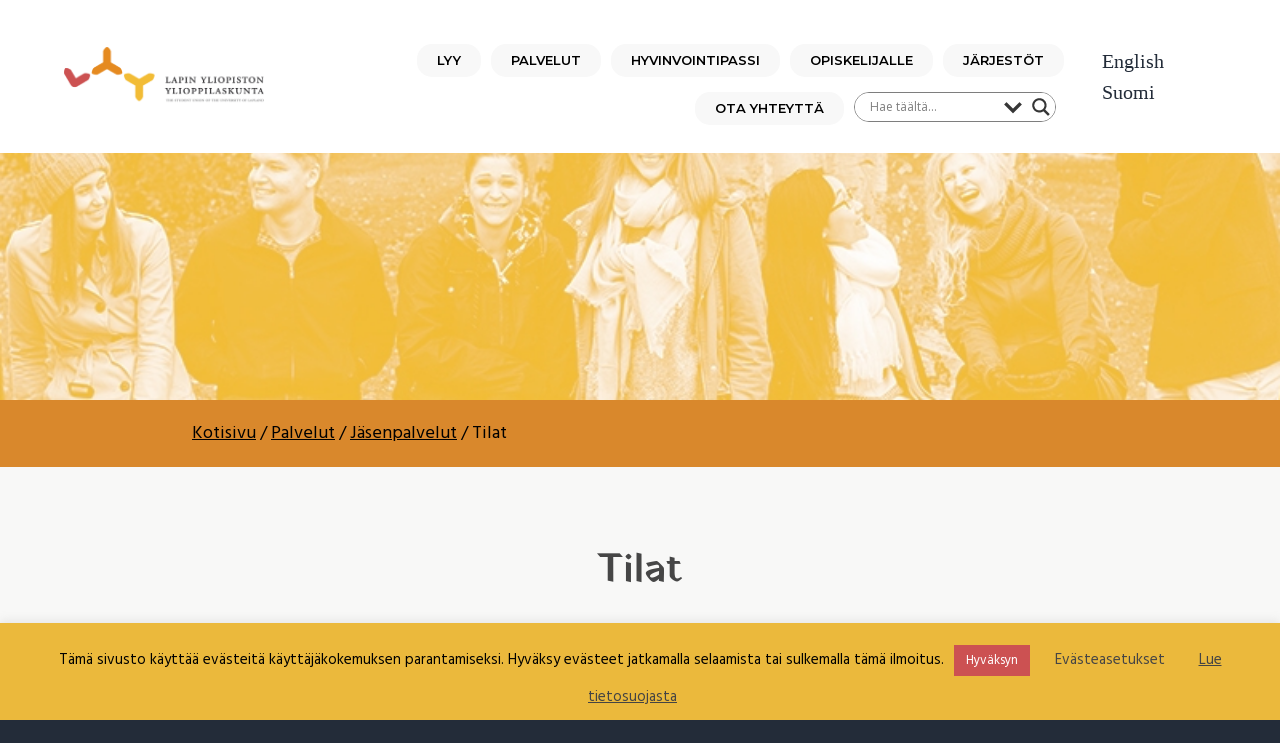

--- FILE ---
content_type: text/html; charset=UTF-8
request_url: https://lyy.fi/palvelut/jasenpalvelut/tilat/
body_size: 27363
content:
<!DOCTYPE html>
<html lang="fi">
<head >
<meta charset="UTF-8" />
<meta name="viewport" content="width=device-width, initial-scale=1" />
<meta name='robots' content='index, follow, max-image-preview:large, max-snippet:-1, max-video-preview:-1' />
<link rel="alternate" hreflang="en" href="https://lyy.fi/en/services/member-services/other-premises/" />
<link rel="alternate" hreflang="fi" href="https://lyy.fi/palvelut/jasenpalvelut/tilat/" />
<link rel="alternate" hreflang="x-default" href="https://lyy.fi/palvelut/jasenpalvelut/tilat/" />

			<style type="text/css">
				.slide-excerpt { width: 50%; }
				.slide-excerpt { bottom: 0; }
				.slide-excerpt { right: 0; }
				.flexslider { max-width: 1100px; max-height: 500px; }
				.slide-image { max-height: 500px; }
			</style>
	<!-- This site is optimized with the Yoast SEO plugin v26.7 - https://yoast.com/wordpress/plugins/seo/ -->
	<title>Tilat - LYY</title>
	<link rel="canonical" href="https://lyy.fi/palvelut/jasenpalvelut/tilat/" />
	<meta property="og:locale" content="fi_FI" />
	<meta property="og:type" content="article" />
	<meta property="og:title" content="Tilat - LYY" />
	<meta property="og:description" content="Kokoustilat LYY:n toimiston kokoustilaa on mahdollista varata toimiston aukioloajan puitteissa maksutta silloin, kun sitä ei ole varattu toimiston sisäisiin kokouksiin tai jaostojen tapaamisiin. Esimerkiksi opiskelijajärjestöt ovat lämpimästi tervetulleita kokoustamaan toimistolle. [&hellip;]" />
	<meta property="og:url" content="https://lyy.fi/palvelut/jasenpalvelut/tilat/" />
	<meta property="og:site_name" content="LYY" />
	<meta property="article:publisher" content="https://www.facebook.com/lapinyliopistonylioppilaskunta" />
	<meta property="article:modified_time" content="2025-12-19T15:20:40+00:00" />
	<meta name="twitter:card" content="summary_large_image" />
	<meta name="twitter:site" content="@lyytweet" />
	<meta name="twitter:label1" content="Arvioitu lukuaika" />
	<meta name="twitter:data1" content="3 minuuttia" />
	<script type="application/ld+json" class="yoast-schema-graph">{"@context":"https://schema.org","@graph":[{"@type":"WebPage","@id":"https://lyy.fi/palvelut/jasenpalvelut/tilat/","url":"https://lyy.fi/palvelut/jasenpalvelut/tilat/","name":"Tilat - LYY","isPartOf":{"@id":"https://lyy.fi/#website"},"datePublished":"2021-05-20T14:04:20+00:00","dateModified":"2025-12-19T15:20:40+00:00","breadcrumb":{"@id":"https://lyy.fi/palvelut/jasenpalvelut/tilat/#breadcrumb"},"inLanguage":"fi","potentialAction":[{"@type":"ReadAction","target":["https://lyy.fi/palvelut/jasenpalvelut/tilat/"]}]},{"@type":"BreadcrumbList","@id":"https://lyy.fi/palvelut/jasenpalvelut/tilat/#breadcrumb","itemListElement":[{"@type":"ListItem","position":1,"name":"Home","item":"https://lyy.fi/"},{"@type":"ListItem","position":2,"name":"Palvelut","item":"https://lyy.fi/palvelut/"},{"@type":"ListItem","position":3,"name":"Jäsenpalvelut","item":"https://lyy.fi/palvelut/jasenpalvelut/"},{"@type":"ListItem","position":4,"name":"Tilat"}]},{"@type":"WebSite","@id":"https://lyy.fi/#website","url":"https://lyy.fi/","name":"LYY","description":"Lapin yliopiston ylioppilaskunta","publisher":{"@id":"https://lyy.fi/#organization"},"potentialAction":[{"@type":"SearchAction","target":{"@type":"EntryPoint","urlTemplate":"https://lyy.fi/?s={search_term_string}"},"query-input":{"@type":"PropertyValueSpecification","valueRequired":true,"valueName":"search_term_string"}}],"inLanguage":"fi"},{"@type":"Organization","@id":"https://lyy.fi/#organization","name":"LYY","url":"https://lyy.fi/","logo":{"@type":"ImageObject","inLanguage":"fi","@id":"https://lyy.fi/#/schema/logo/image/","url":"https://lyy.fi/wp-content/uploads/2019/06/lyytunnus.png","contentUrl":"https://lyy.fi/wp-content/uploads/2019/06/lyytunnus.png","width":828,"height":245,"caption":"LYY"},"image":{"@id":"https://lyy.fi/#/schema/logo/image/"},"sameAs":["https://www.facebook.com/lapinyliopistonylioppilaskunta","https://x.com/lyytweet","https://www.instagram.com/lyygram/"]}]}</script>
	<!-- / Yoast SEO plugin. -->


<link rel='dns-prefetch' href='//fonts.googleapis.com' />
<link href='https://fonts.gstatic.com' crossorigin rel='preconnect' />
<link rel="alternate" type="application/rss+xml" title="LYY &raquo; syöte" href="https://lyy.fi/feed/" />
<link rel="alternate" type="application/rss+xml" title="LYY &raquo; kommenttien syöte" href="https://lyy.fi/comments/feed/" />
<link rel="alternate" type="text/calendar" title="LYY &raquo; iCal-syöte" href="https://lyy.fi/tapahtumat/?ical=1" />
<link rel="alternate" title="oEmbed (JSON)" type="application/json+oembed" href="https://lyy.fi/wp-json/oembed/1.0/embed?url=https%3A%2F%2Flyy.fi%2Fpalvelut%2Fjasenpalvelut%2Ftilat%2F" />
<link rel="alternate" title="oEmbed (XML)" type="text/xml+oembed" href="https://lyy.fi/wp-json/oembed/1.0/embed?url=https%3A%2F%2Flyy.fi%2Fpalvelut%2Fjasenpalvelut%2Ftilat%2F&#038;format=xml" />
<style id='wp-img-auto-sizes-contain-inline-css' type='text/css'>
img:is([sizes=auto i],[sizes^="auto," i]){contain-intrinsic-size:3000px 1500px}
/*# sourceURL=wp-img-auto-sizes-contain-inline-css */
</style>
<link rel='stylesheet' id='atomic-blocks-fontawesome-css' href='https://lyy.fi/wp-content/plugins/atomic-blocks/dist/assets/fontawesome/css/all.min.css?ver=1603914865' type='text/css' media='all' />
<link rel='stylesheet' id='tribe-events-pro-mini-calendar-block-styles-css' href='https://lyy.fi/wp-content/plugins/events-calendar-pro/build/css/tribe-events-pro-mini-calendar-block.css?ver=7.7.12' type='text/css' media='all' />
<link rel='stylesheet' id='dashicons-css' href='https://lyy.fi/wp-includes/css/dashicons.min.css?ver=6.9' type='text/css' media='all' />
<link rel='stylesheet' id='tec-variables-skeleton-css' href='https://lyy.fi/wp-content/plugins/event-tickets/common/build/css/variables-skeleton.css?ver=6.10.1' type='text/css' media='all' />
<link rel='stylesheet' id='tec-variables-full-css' href='https://lyy.fi/wp-content/plugins/event-tickets/common/build/css/variables-full.css?ver=6.10.1' type='text/css' media='all' />
<link rel='stylesheet' id='tribe-common-skeleton-style-css' href='https://lyy.fi/wp-content/plugins/event-tickets/common/build/css/common-skeleton.css?ver=6.10.1' type='text/css' media='all' />
<link rel='stylesheet' id='tribe-common-full-style-css' href='https://lyy.fi/wp-content/plugins/event-tickets/common/build/css/common-full.css?ver=6.10.1' type='text/css' media='all' />
<link rel='stylesheet' id='event-tickets-tickets-css-css' href='https://lyy.fi/wp-content/plugins/event-tickets/build/css/tickets.css?ver=5.27.3' type='text/css' media='all' />
<link rel='stylesheet' id='event-tickets-tickets-rsvp-css-css' href='https://lyy.fi/wp-content/plugins/event-tickets/build/css/rsvp-v1.css?ver=5.27.3' type='text/css' media='all' />
<link rel='stylesheet' id='genesis-simple-share-plugin-css-css' href='https://lyy.fi/wp-content/plugins/genesis-simple-share/assets/css/share.min.css?ver=0.1.0' type='text/css' media='all' />
<link rel='stylesheet' id='genesis-simple-share-genericons-css-css' href='https://lyy.fi/wp-content/plugins/genesis-simple-share/assets/css/genericons.min.css?ver=0.1.0' type='text/css' media='all' />
<style id='wp-emoji-styles-inline-css' type='text/css'>

	img.wp-smiley, img.emoji {
		display: inline !important;
		border: none !important;
		box-shadow: none !important;
		height: 1em !important;
		width: 1em !important;
		margin: 0 0.07em !important;
		vertical-align: -0.1em !important;
		background: none !important;
		padding: 0 !important;
	}
/*# sourceURL=wp-emoji-styles-inline-css */
</style>
<link rel='stylesheet' id='wp-block-library-css' href='https://lyy.fi/wp-includes/css/dist/block-library/style.min.css?ver=6.9' type='text/css' media='all' />
<style id='wp-block-list-inline-css' type='text/css'>
ol,ul{box-sizing:border-box}:root :where(.wp-block-list.has-background){padding:1.25em 2.375em}
/*# sourceURL=https://lyy.fi/wp-includes/blocks/list/style.min.css */
</style>
<style id='global-styles-inline-css' type='text/css'>
:root{--wp--preset--aspect-ratio--square: 1;--wp--preset--aspect-ratio--4-3: 4/3;--wp--preset--aspect-ratio--3-4: 3/4;--wp--preset--aspect-ratio--3-2: 3/2;--wp--preset--aspect-ratio--2-3: 2/3;--wp--preset--aspect-ratio--16-9: 16/9;--wp--preset--aspect-ratio--9-16: 9/16;--wp--preset--color--black: #000000;--wp--preset--color--cyan-bluish-gray: #abb8c3;--wp--preset--color--white: #ffffff;--wp--preset--color--pale-pink: #f78da7;--wp--preset--color--vivid-red: #cf2e2e;--wp--preset--color--luminous-vivid-orange: #ff6900;--wp--preset--color--luminous-vivid-amber: #fcb900;--wp--preset--color--light-green-cyan: #7bdcb5;--wp--preset--color--vivid-green-cyan: #00d084;--wp--preset--color--pale-cyan-blue: #8ed1fc;--wp--preset--color--vivid-cyan-blue: #0693e3;--wp--preset--color--vivid-purple: #9b51e0;--wp--preset--gradient--vivid-cyan-blue-to-vivid-purple: linear-gradient(135deg,rgb(6,147,227) 0%,rgb(155,81,224) 100%);--wp--preset--gradient--light-green-cyan-to-vivid-green-cyan: linear-gradient(135deg,rgb(122,220,180) 0%,rgb(0,208,130) 100%);--wp--preset--gradient--luminous-vivid-amber-to-luminous-vivid-orange: linear-gradient(135deg,rgb(252,185,0) 0%,rgb(255,105,0) 100%);--wp--preset--gradient--luminous-vivid-orange-to-vivid-red: linear-gradient(135deg,rgb(255,105,0) 0%,rgb(207,46,46) 100%);--wp--preset--gradient--very-light-gray-to-cyan-bluish-gray: linear-gradient(135deg,rgb(238,238,238) 0%,rgb(169,184,195) 100%);--wp--preset--gradient--cool-to-warm-spectrum: linear-gradient(135deg,rgb(74,234,220) 0%,rgb(151,120,209) 20%,rgb(207,42,186) 40%,rgb(238,44,130) 60%,rgb(251,105,98) 80%,rgb(254,248,76) 100%);--wp--preset--gradient--blush-light-purple: linear-gradient(135deg,rgb(255,206,236) 0%,rgb(152,150,240) 100%);--wp--preset--gradient--blush-bordeaux: linear-gradient(135deg,rgb(254,205,165) 0%,rgb(254,45,45) 50%,rgb(107,0,62) 100%);--wp--preset--gradient--luminous-dusk: linear-gradient(135deg,rgb(255,203,112) 0%,rgb(199,81,192) 50%,rgb(65,88,208) 100%);--wp--preset--gradient--pale-ocean: linear-gradient(135deg,rgb(255,245,203) 0%,rgb(182,227,212) 50%,rgb(51,167,181) 100%);--wp--preset--gradient--electric-grass: linear-gradient(135deg,rgb(202,248,128) 0%,rgb(113,206,126) 100%);--wp--preset--gradient--midnight: linear-gradient(135deg,rgb(2,3,129) 0%,rgb(40,116,252) 100%);--wp--preset--font-size--small: 13px;--wp--preset--font-size--medium: 20px;--wp--preset--font-size--large: 36px;--wp--preset--font-size--x-large: 42px;--wp--preset--font-family--yatra-one: Yatra One;--wp--preset--spacing--20: 0.44rem;--wp--preset--spacing--30: 0.67rem;--wp--preset--spacing--40: 1rem;--wp--preset--spacing--50: 1.5rem;--wp--preset--spacing--60: 2.25rem;--wp--preset--spacing--70: 3.38rem;--wp--preset--spacing--80: 5.06rem;--wp--preset--shadow--natural: 6px 6px 9px rgba(0, 0, 0, 0.2);--wp--preset--shadow--deep: 12px 12px 50px rgba(0, 0, 0, 0.4);--wp--preset--shadow--sharp: 6px 6px 0px rgba(0, 0, 0, 0.2);--wp--preset--shadow--outlined: 6px 6px 0px -3px rgb(255, 255, 255), 6px 6px rgb(0, 0, 0);--wp--preset--shadow--crisp: 6px 6px 0px rgb(0, 0, 0);}:where(.is-layout-flex){gap: 0.5em;}:where(.is-layout-grid){gap: 0.5em;}body .is-layout-flex{display: flex;}.is-layout-flex{flex-wrap: wrap;align-items: center;}.is-layout-flex > :is(*, div){margin: 0;}body .is-layout-grid{display: grid;}.is-layout-grid > :is(*, div){margin: 0;}:where(.wp-block-columns.is-layout-flex){gap: 2em;}:where(.wp-block-columns.is-layout-grid){gap: 2em;}:where(.wp-block-post-template.is-layout-flex){gap: 1.25em;}:where(.wp-block-post-template.is-layout-grid){gap: 1.25em;}.has-black-color{color: var(--wp--preset--color--black) !important;}.has-cyan-bluish-gray-color{color: var(--wp--preset--color--cyan-bluish-gray) !important;}.has-white-color{color: var(--wp--preset--color--white) !important;}.has-pale-pink-color{color: var(--wp--preset--color--pale-pink) !important;}.has-vivid-red-color{color: var(--wp--preset--color--vivid-red) !important;}.has-luminous-vivid-orange-color{color: var(--wp--preset--color--luminous-vivid-orange) !important;}.has-luminous-vivid-amber-color{color: var(--wp--preset--color--luminous-vivid-amber) !important;}.has-light-green-cyan-color{color: var(--wp--preset--color--light-green-cyan) !important;}.has-vivid-green-cyan-color{color: var(--wp--preset--color--vivid-green-cyan) !important;}.has-pale-cyan-blue-color{color: var(--wp--preset--color--pale-cyan-blue) !important;}.has-vivid-cyan-blue-color{color: var(--wp--preset--color--vivid-cyan-blue) !important;}.has-vivid-purple-color{color: var(--wp--preset--color--vivid-purple) !important;}.has-black-background-color{background-color: var(--wp--preset--color--black) !important;}.has-cyan-bluish-gray-background-color{background-color: var(--wp--preset--color--cyan-bluish-gray) !important;}.has-white-background-color{background-color: var(--wp--preset--color--white) !important;}.has-pale-pink-background-color{background-color: var(--wp--preset--color--pale-pink) !important;}.has-vivid-red-background-color{background-color: var(--wp--preset--color--vivid-red) !important;}.has-luminous-vivid-orange-background-color{background-color: var(--wp--preset--color--luminous-vivid-orange) !important;}.has-luminous-vivid-amber-background-color{background-color: var(--wp--preset--color--luminous-vivid-amber) !important;}.has-light-green-cyan-background-color{background-color: var(--wp--preset--color--light-green-cyan) !important;}.has-vivid-green-cyan-background-color{background-color: var(--wp--preset--color--vivid-green-cyan) !important;}.has-pale-cyan-blue-background-color{background-color: var(--wp--preset--color--pale-cyan-blue) !important;}.has-vivid-cyan-blue-background-color{background-color: var(--wp--preset--color--vivid-cyan-blue) !important;}.has-vivid-purple-background-color{background-color: var(--wp--preset--color--vivid-purple) !important;}.has-black-border-color{border-color: var(--wp--preset--color--black) !important;}.has-cyan-bluish-gray-border-color{border-color: var(--wp--preset--color--cyan-bluish-gray) !important;}.has-white-border-color{border-color: var(--wp--preset--color--white) !important;}.has-pale-pink-border-color{border-color: var(--wp--preset--color--pale-pink) !important;}.has-vivid-red-border-color{border-color: var(--wp--preset--color--vivid-red) !important;}.has-luminous-vivid-orange-border-color{border-color: var(--wp--preset--color--luminous-vivid-orange) !important;}.has-luminous-vivid-amber-border-color{border-color: var(--wp--preset--color--luminous-vivid-amber) !important;}.has-light-green-cyan-border-color{border-color: var(--wp--preset--color--light-green-cyan) !important;}.has-vivid-green-cyan-border-color{border-color: var(--wp--preset--color--vivid-green-cyan) !important;}.has-pale-cyan-blue-border-color{border-color: var(--wp--preset--color--pale-cyan-blue) !important;}.has-vivid-cyan-blue-border-color{border-color: var(--wp--preset--color--vivid-cyan-blue) !important;}.has-vivid-purple-border-color{border-color: var(--wp--preset--color--vivid-purple) !important;}.has-vivid-cyan-blue-to-vivid-purple-gradient-background{background: var(--wp--preset--gradient--vivid-cyan-blue-to-vivid-purple) !important;}.has-light-green-cyan-to-vivid-green-cyan-gradient-background{background: var(--wp--preset--gradient--light-green-cyan-to-vivid-green-cyan) !important;}.has-luminous-vivid-amber-to-luminous-vivid-orange-gradient-background{background: var(--wp--preset--gradient--luminous-vivid-amber-to-luminous-vivid-orange) !important;}.has-luminous-vivid-orange-to-vivid-red-gradient-background{background: var(--wp--preset--gradient--luminous-vivid-orange-to-vivid-red) !important;}.has-very-light-gray-to-cyan-bluish-gray-gradient-background{background: var(--wp--preset--gradient--very-light-gray-to-cyan-bluish-gray) !important;}.has-cool-to-warm-spectrum-gradient-background{background: var(--wp--preset--gradient--cool-to-warm-spectrum) !important;}.has-blush-light-purple-gradient-background{background: var(--wp--preset--gradient--blush-light-purple) !important;}.has-blush-bordeaux-gradient-background{background: var(--wp--preset--gradient--blush-bordeaux) !important;}.has-luminous-dusk-gradient-background{background: var(--wp--preset--gradient--luminous-dusk) !important;}.has-pale-ocean-gradient-background{background: var(--wp--preset--gradient--pale-ocean) !important;}.has-electric-grass-gradient-background{background: var(--wp--preset--gradient--electric-grass) !important;}.has-midnight-gradient-background{background: var(--wp--preset--gradient--midnight) !important;}.has-small-font-size{font-size: var(--wp--preset--font-size--small) !important;}.has-medium-font-size{font-size: var(--wp--preset--font-size--medium) !important;}.has-large-font-size{font-size: var(--wp--preset--font-size--large) !important;}.has-x-large-font-size{font-size: var(--wp--preset--font-size--x-large) !important;}.has-yatra-one-font-family{font-family: var(--wp--preset--font-family--yatra-one) !important;}
/*# sourceURL=global-styles-inline-css */
</style>

<style id='classic-theme-styles-inline-css' type='text/css'>
/*! This file is auto-generated */
.wp-block-button__link{color:#fff;background-color:#32373c;border-radius:9999px;box-shadow:none;text-decoration:none;padding:calc(.667em + 2px) calc(1.333em + 2px);font-size:1.125em}.wp-block-file__button{background:#32373c;color:#fff;text-decoration:none}
/*# sourceURL=/wp-includes/css/classic-themes.min.css */
</style>
<link rel='stylesheet' id='cookie-law-info-css' href='https://lyy.fi/wp-content/plugins/cookie-law-info/legacy/public/css/cookie-law-info-public.css?ver=3.3.9.1' type='text/css' media='all' />
<link rel='stylesheet' id='cookie-law-info-gdpr-css' href='https://lyy.fi/wp-content/plugins/cookie-law-info/legacy/public/css/cookie-law-info-gdpr.css?ver=3.3.9.1' type='text/css' media='all' />
<link rel='stylesheet' id='wpdreams-asl-basic-css' href='https://lyy.fi/wp-content/plugins/ajax-search-lite/css/style.basic.css?ver=4.13.4' type='text/css' media='all' />
<style id='wpdreams-asl-basic-inline-css' type='text/css'>

					div[id*='ajaxsearchlitesettings'].searchsettings .asl_option_inner label {
						font-size: 0px !important;
						color: rgba(0, 0, 0, 0);
					}
					div[id*='ajaxsearchlitesettings'].searchsettings .asl_option_inner label:after {
						font-size: 11px !important;
						position: absolute;
						top: 0;
						left: 0;
						z-index: 1;
					}
					.asl_w_container {
						width: 100%;
						margin: 0px 0px 0px 0px;
						min-width: 200px;
					}
					div[id*='ajaxsearchlite'].asl_m {
						width: 100%;
					}
					div[id*='ajaxsearchliteres'].wpdreams_asl_results div.resdrg span.highlighted {
						font-weight: bold;
						color: rgba(217, 49, 43, 1);
						background-color: rgba(238, 238, 238, 1);
					}
					div[id*='ajaxsearchliteres'].wpdreams_asl_results .results img.asl_image {
						width: 70px;
						height: 70px;
						object-fit: cover;
					}
					div[id*='ajaxsearchlite'].asl_r .results {
						max-height: none;
					}
					div[id*='ajaxsearchlite'].asl_r {
						position: absolute;
					}
				
						div.asl_m.asl_w {
							border:1px solid rgb(126, 126, 126) !important;border-radius:15px 15px 15px 15px !important;
							box-shadow: none !important;
						}
						div.asl_m.asl_w .probox {border: none !important;}
					
						div.asl_r.asl_w.vertical .results .item::after {
							display: block;
							position: absolute;
							bottom: 0;
							content: '';
							height: 1px;
							width: 100%;
							background: #D8D8D8;
						}
						div.asl_r.asl_w.vertical .results .item.asl_last_item::after {
							display: none;
						}
					
/*# sourceURL=wpdreams-asl-basic-inline-css */
</style>
<link rel='stylesheet' id='wpdreams-asl-instance-css' href='https://lyy.fi/wp-content/plugins/ajax-search-lite/css/style-underline.css?ver=4.13.4' type='text/css' media='all' />
<link rel='stylesheet' id='event-tickets-rsvp-css' href='https://lyy.fi/wp-content/plugins/event-tickets/build/css/rsvp.css?ver=5.27.3' type='text/css' media='all' />
<link rel='stylesheet' id='wp-featherlight-css' href='https://lyy.fi/wp-content/plugins/wp-featherlight/css/wp-featherlight.min.css?ver=1.3.4' type='text/css' media='all' />
<link rel='stylesheet' id='google-fonts-css' href='//fonts.googleapis.com/css?family=Montserrat%3A600%7CHind%3A400&#038;ver=1.1.0' type='text/css' media='all' />
<link rel='stylesheet' id='business-pro-icons-css' href='https://lyy.fi/wp-content/themes/business-pro-theme/assets/styles/min/line-awesome.min.css?ver=1.1.0' type='text/css' media='all' />
<link rel='stylesheet' id='business-pro-theme-css' href='https://lyy.fi/wp-content/themes/business-pro-theme/style.css?ver=1.1.0' type='text/css' media='all' />
<link rel='stylesheet' id='wp-block-heading-css' href='https://lyy.fi/wp-includes/blocks/heading/style.min.css?ver=6.9' type='text/css' media='all' />
<link rel='stylesheet' id='wp-block-paragraph-css' href='https://lyy.fi/wp-includes/blocks/paragraph/style.min.css?ver=6.9' type='text/css' media='all' />
<link rel='stylesheet' id='slider_styles-css' href='https://lyy.fi/wp-content/plugins/genesis-responsive-slider/assets/style.css?ver=1.0.1' type='text/css' media='all' />
<!--n2css--><!--n2js--><script type="text/javascript" src="https://lyy.fi/wp-includes/js/jquery/jquery.min.js?ver=3.7.1" id="jquery-core-js"></script>
<script type="text/javascript" src="https://lyy.fi/wp-includes/js/jquery/jquery-migrate.min.js?ver=3.4.1" id="jquery-migrate-js"></script>
<script type="text/javascript" src="https://lyy.fi/wp-content/plugins/genesis-simple-share/assets/js/sharrre/jquery.sharrre.min.js?ver=0.1.0" id="genesis-simple-share-plugin-js-js"></script>
<script type="text/javascript" src="https://lyy.fi/wp-content/plugins/genesis-simple-share/assets/js/waypoints.min.js?ver=0.1.0" id="genesis-simple-share-waypoint-js-js"></script>
<script type="text/javascript" id="cookie-law-info-js-extra">
/* <![CDATA[ */
var Cli_Data = {"nn_cookie_ids":[],"cookielist":[],"non_necessary_cookies":[],"ccpaEnabled":"","ccpaRegionBased":"","ccpaBarEnabled":"","strictlyEnabled":["necessary","obligatoire"],"ccpaType":"gdpr","js_blocking":"","custom_integration":"","triggerDomRefresh":"","secure_cookies":""};
var cli_cookiebar_settings = {"animate_speed_hide":"500","animate_speed_show":"500","background":"#ebb93c","border":"#b1a6a6c2","border_on":"","button_1_button_colour":"#cc5152","button_1_button_hover":"#a34142","button_1_link_colour":"#fff","button_1_as_button":"1","button_1_new_win":"","button_2_button_colour":"#333","button_2_button_hover":"#292929","button_2_link_colour":"#444","button_2_as_button":"","button_2_hidebar":"","button_3_button_colour":"#000","button_3_button_hover":"#000000","button_3_link_colour":"#fff","button_3_as_button":"1","button_3_new_win":"","button_4_button_colour":"#000","button_4_button_hover":"#000000","button_4_link_colour":"#454545","button_4_as_button":"","button_7_button_colour":"#61a229","button_7_button_hover":"#4e8221","button_7_link_colour":"#fff","button_7_as_button":"1","button_7_new_win":"","font_family":"inherit","header_fix":"","notify_animate_hide":"1","notify_animate_show":"","notify_div_id":"#cookie-law-info-bar","notify_position_horizontal":"right","notify_position_vertical":"bottom","scroll_close":"","scroll_close_reload":"","accept_close_reload":"","reject_close_reload":"","showagain_tab":"","showagain_background":"#fff","showagain_border":"#000","showagain_div_id":"#cookie-law-info-again","showagain_x_position":"100px","text":"#000","show_once_yn":"","show_once":"10000","logging_on":"","as_popup":"","popup_overlay":"1","bar_heading_text":"","cookie_bar_as":"banner","popup_showagain_position":"bottom-right","widget_position":"left"};
var log_object = {"ajax_url":"https://lyy.fi/wp-admin/admin-ajax.php"};
//# sourceURL=cookie-law-info-js-extra
/* ]]> */
</script>
<script type="text/javascript" src="https://lyy.fi/wp-content/plugins/cookie-law-info/legacy/public/js/cookie-law-info-public.js?ver=3.3.9.1" id="cookie-law-info-js"></script>
<script type="text/javascript" src="https://lyy.fi/wp-content/plugins/wp-optimize-premium/js/send-command-4-4-1.min.js?ver=4.4.1" id="wp-optimize-send-command-js"></script>
<script type="text/javascript" src="https://lyy.fi/wp-content/plugins/wp-optimize-premium/js/wpo-lazy-load-4-4-1.min.js?ver=4.4.1" id="wp-optimize-lazy-load-js"></script>
<link rel="https://api.w.org/" href="https://lyy.fi/wp-json/" /><link rel="alternate" title="JSON" type="application/json" href="https://lyy.fi/wp-json/wp/v2/pages/8401" /><link rel="EditURI" type="application/rsd+xml" title="RSD" href="https://lyy.fi/xmlrpc.php?rsd" />
<meta name="generator" content="WordPress 6.9" />
<link rel='shortlink' href='https://lyy.fi/?p=8401' />
<meta name="generator" content="WPML ver:4.8.6 stt:1,18;" />
<meta name="et-api-version" content="v1"><meta name="et-api-origin" content="https://lyy.fi"><link rel="https://theeventscalendar.com/" href="https://lyy.fi/wp-json/tribe/tickets/v1/" /><meta name="tec-api-version" content="v1"><meta name="tec-api-origin" content="https://lyy.fi"><link rel="alternate" href="https://lyy.fi/wp-json/tribe/events/v1/" /><link rel="pingback" href="https://lyy.fi/xmlrpc.php" />
				<link rel="preconnect" href="https://fonts.gstatic.com" crossorigin />
				<link rel="preload" as="style" href="//fonts.googleapis.com/css?family=Open+Sans&display=swap" />
								<link rel="stylesheet" href="//fonts.googleapis.com/css?family=Open+Sans&display=swap" media="all" />
				<style id="hero-section" type="text/css">.hero-section{background-image:url(https://lyy.fi/wp-content/uploads/2019/07/Opiskelijalle_banneri.jpg)}</style>
<style id="uagb-style-conditional-extension">@media (min-width: 1025px){body .uag-hide-desktop.uagb-google-map__wrap,body .uag-hide-desktop{display:none !important}}@media (min-width: 768px) and (max-width: 1024px){body .uag-hide-tab.uagb-google-map__wrap,body .uag-hide-tab{display:none !important}}@media (max-width: 767px){body .uag-hide-mob.uagb-google-map__wrap,body .uag-hide-mob{display:none !important}}</style><link rel="icon" href="https://lyy.fi/wp-content/uploads/2019/09/cropped-favicon-32x32.png" sizes="32x32" />
<link rel="icon" href="https://lyy.fi/wp-content/uploads/2019/09/cropped-favicon-192x192.png" sizes="192x192" />
<link rel="apple-touch-icon" href="https://lyy.fi/wp-content/uploads/2019/09/cropped-favicon-180x180.png" />
<meta name="msapplication-TileImage" content="https://lyy.fi/wp-content/uploads/2019/09/cropped-favicon-270x270.png" />
		<style type="text/css" id="wp-custom-css">
			.wp-block-atomic-blocks-ab-cta {
    position: relative;
    height: 300px;
    overflow: hidden;
    background-color: #000;
		margin:15px 0px;
}

.ab-cta-image-wrap {
    height: 100%;
    display: flex;
    justify-content: center; /* horizontally center image */
    align-items: center; /* vertically center image if needed */
    position: relative;
}

.ab-cta-image-wrap::before {
    content: "";
    position: absolute;
    top: 0;
    left: 0;
    width: 100%;
    height: 100%;
    background-color: rgba(0,0,0,0.5); /* black overlay with 50% opacity */
    z-index: 1;
}


.ab-cta-content {
    position: absolute;
    bottom: 75px;
    left: 10px;
    z-index: 2; /* above the overlay */
    color: #fff!important;
}
.ab-cta-content p{
	color: #fff!important;
}

.ab-cta-button {
    position: absolute;
    bottom: 50px;
    left: 10px;
    z-index: 2; /* above the overlay */
}

.ab-cta-button a {
    padding: 15px 20px;
    text-decoration: none;
    border-radius: 5px;
}

@media(max-width:768px){
	.wp-block-atomic-blocks-ab-cta {
    position: relative;
    height: fit-content!important;
    overflow: hidden;
    background-color: #000;
		margin:15px 0px;
}
}

@media(max-width:900px){
.post-2167 .uagb-buttons__outer-wrap .uagb-buttons__wrap
{
  display: grid!important;
}
	
.post-2167 .uagb-button__wrapper
{
  height: 60px;
  width: 350px !important;
  text-align: center;
}	
}


.header-widget-area span{
	font-family: "Source Sans Pro";
}

.entry p {
	color:#464646
}
.page li{
	color:#464646;
}
.single-post li{
	color:#464646;
}

body {
   
	background-color: #f8f8f7;
}
.meta_data{
	border-style:solid;
	border-width:2px;
	width:500px;
	background-color:#F8F8F7
}
.meta_data p{
	font-weight:500;
	color:black;
}

.breadcrumb{
	
}

.menu-item-8410 a:hover{
	   color: #ffffff;
    background-color: #E58A20;
    border-radius: 15px;
}
.menu-item-8310 a:hover{
	   color: #ffffff;
    background-color: #0AA1DD;
    border-radius: 15px;
}


.sub-menu{
	margin-top:-7px!important;
}

.page-id-3372 .entry-content ol,
.page-id-3372 .entry-content ul {
    margin-bottom: 1em;
    margin-left: 0px;
    margin-left: 0rem;
}
.page-id-3382 .entry-content ol, 
.page-id-3382 .entry-content ul {
    margin-bottom: 1em;
    margin-left: 0px;
    margin-left: 0rem;	
}
.page-id-3382 .entry-content ul > li,
.page-id-3372 .entry-content ul > li {
    list-style-type: none;
}

.page-id-3382 li,
.page-id-3372 li {
    text-align:center;
}
.page-id-3382 li .content,
.page-id-3372 li .content{
    margin-left:-6%
}
div.asl_m {
    width: 100%;
    height: auto;
    border-radius: 0;
    background: rgba(255,255,255,0);
    overflow: hidden;
    position: relative;
    z-index: 40;
}
.wp-block-table th, .wp-block-table td {
    border-color: transparent;
}tbody {
    border-bottom: 2px solid transparent;
}
table {
    width: 100%;
    margin-bottom: 40px;
    margin-bottom: 4rem;
    border: 2px solid transparent;
    border-spacing: 0;
    border-collapse: collapse;
    background-color: transparent;
    line-height: 1;
}
hr {
    clear: both;
    margin: 0 0 2em;
    padding: 1em 0 0;
    border: 0;
    border-bottom: 2px solid #9a9fa4;
    border-collapse: collapse;
}
@media (min-width: 768px){
h1 {
    font-size: 2em;
	margin-top: 2em;
}
}
.entry-title{ 
text-align:center;
}
.category-uutiset .entry-title{
	display:none;
}
.category-news .entry-title{
	display:none;
}
.header-widget-area .simple-social-icons{
	display:none;
}


@media (min-width: 896px){
.content-sidebar-wrap {
    -webkit-box-orient: horizontal;
    -webkit-box-direction: normal;
    -webkit-flex-direction: row;
    -ms-flex-direction: row;
    flex-direction: row;
    padding: 3em 0;
    -webkit-box-pack: justify;
    -webkit-justify-content: space-between;
    -ms-flex-pack: justify;
    justify-content: space-between;
}
}
.content-sidebar-wrap .category-uutiset .entry-title{ 
text-align:left;
	display:inline-block;
}

.etusivu .entry-title{
 display:none
}
.entry-categories a, .entry-tags a{
	font-size:14px
}
.front-page-3 .entry-title,
.front-page-4 .entry-title,
.front-page-5 .entry-title,
.front-page-6 .entry-title{
 display:block
}
@media (min-width: 896px){
.menu-item.menu-item-has-children > a > span:after {
    display: none;
    width: auto;
    margin-left: 0.5em;
    border: 3px solid transparent;
    border-top-color: #000000;
    content: '';
}
	}
.sub-menu .menu-item a:hover, .sub-menu .menu-item a:focus, .sub-menu .menu-item.current-menu-item > a {
    color: #647585;
}

.tiedot{
	margin-left:150px
}
.wp-block-uagb-buttons{
	width:150%;
	margin-left:-25%;
}
.menu-item-2418 .sub-menu {
	margin-top:-50px!important;
	margin-left:160px
}
.uagb-button__wrapper{
	height:140px;
	width:350px!important;
	text-align:center;
}
.uagb-buttons-repeater-0 {
	width:350px;
	text-align:center;
}
.uagb-button__wrapper a{
	margin-top:10px;
}
.page-id-1558 #uagb-buttons-d6ed859c-fd64-48f1-aaa0-8c33bf4118f1 .uagb-button__wrapper a{
	margin-top:0px;
}
.Featured1 .entry:before{
	margin-bottom:185px;
	background-color:rgba(158, 222, 227, 0.9)
}
.Featured2 .entry:before{
	margin-bottom:185px;
	background-color:rgba(204, 82, 82, 0.9)
}
.Featured3 .entry:before{
	margin-bottom:185px;
	background-color:rgba(125, 207, 186, 0.9)
}
.front-page-5 .entry-meta{
	margin-top:-85px!important;
}
.front-page-5 a {
    color: #232c39;
	display:inline-block;
}

/*widget otiskon padding*/
.front-page-5 .widget h2 {
    padding-bottom: 0px!important;
}
/*Genesis featured posteihin max-korkeus ja pisteet tekstin loppuun.*/
.Featured1 .entry-content{
	display: -webkit-box;
	    min-height: 185px;
    max-height: 205px;
   -webkit-line-clamp: 4;
   -webkit-box-orient: vertical;
   overflow: hidden;
   text-overflow: ellipsis;
}
.Featured2 .entry-content{
	display: -webkit-box;
	    min-height: 185px;
    max-height: 205px;
   -webkit-line-clamp: 4;
   -webkit-box-orient: vertical;
   overflow: hidden;
   text-overflow: ellipsis;
}
.Featured3 .entry-content{
	display: -webkit-box;
	    min-height: 185px;
    max-height: 205px;
   -webkit-line-clamp: 4;
   -webkit-box-orient: vertical;
   overflow: hidden;
   text-overflow: ellipsis;
}
.entry-meta{
	font-size:20px!important;
}
.ab-container-inside{
	padding-top:20px;
}
.sub-menu-toggle{
	float:right;
	margin-right:1px;
	position: relative;
	background-color:#d1cccc!important;
}
.entry {
    background-color: transparent;
}
.uagb-section__wrap {
    position: relative;
	margin-bottom: 40px;
	-webkit-box-shadow: 3px 5px 5px 0px rgba(135,135,135,1);
-moz-box-shadow: 3px 5px 5px 0px rgba(135,135,135,1);
box-shadow: 3px 5px 5px 0px rgba(135,135,135,1);
}
/*header*/
.wp-custom-logo .title-area {
    min-width: 200px;
}
.header-widget-area .widget-title{
	display:none;
}
.hero-section {
    padding: 22rem 0 9rem;
} 
.etusivu .hero-section {
    background-image: url(https://lyy.fi/wp-content/uploads/2019/07/Opiskelijalle_banneri.jpg);
	display:none;
}
.hero-section:before {
    display: block;
    position: absolute;
    z-index: 1;
    top: 0;
    right: 0;
    bottom: 0;
    left: 0;
    background-color: rgba(35, 44, 57, 0);
    content: '';
    pointer-events: none;
}
.is-style-wide{
	min-width:150%;
	margin-left:-25%;
}

.alignfull{
	width:150%!important;
	margin-left:-75%!important;
}
.alignwide img, .alignfull img {
   margin: 0em auto 2.4em;
}
.has-fixed-header .site-header {
    position: fixed;
	min-height: 100px;
	background-color:white;
}
.has-fixed-header .site-header.shrink {
    background-color: white;
    box-shadow: 0 0 2rem rgba(35, 44, 57, 0.2);
}
#ajaxsearchlite1 .probox .proinput, div.asl_w .probox .proinput {
    font-weight: normal;
    font-family: Open Sans;
    color: #000 !important;
    font-size: 12px;
    line-height: normal !important;
    text-shadow: 0 0 0 rgba(255,255,255,0);
	
}


/* menu*/
.menu-item{
	background-color:#f8f8f8;
	margin-left: 10px;
	border-radius:15px;
}
.menu-item a {
    width: auto;
    text-decoration: none;
    display: inline-block;
    padding: 10px 20px;
    color: #000;
}
.menu-item-2496 a:hover, .menu-item-2496 a:focus, .menu-item-2496.current-menu-item> a,
.menu-item-1569 a:hover, .menu-item-1569 a:focus, .menu-item-1569.current-menu-item> a {
    color: #ffffff;
	background-color:#cc5152;
	border-radius:15px;
}
.menu-item-2500 a:hover, .menu-item-2500 a:focus, .menu-item-2500.current-menu-item> a,
.menu-item-1570 a:hover, .menu-item-1570 a:focus, .menu-item-1570.current-menu-item> a {
    color: #ffffff;
	background-color:#d9882c;
	border-radius:15px;
}
.menu-item-2491 a:hover, .menu-item-2491 a:focus, .menu-item-2491.current-menu-item> a,
.menu-item-1583 a:hover, .menu-item-1583 a:focus, .menu-item-1583.current-menu-item> a {
    color: #ffffff;
	background-color:#eab93b;
	border-radius:15px;
}
.menu-item-2503 a:hover, .menu-item-2503 a:focus, .menu-item-2503.current-menu-item> a ,
.menu-item-1582 a:hover, .menu-item-1582 a:focus, .menu-item-1582.current-menu-item> a {
    color: #ffffff;
	background-color:#7dbaaf;
	border-radius:15px;
}
.menu-item-2801 a:hover, .menu-item-2801 a:focus, .menu-item-2801.current-menu-item> a,
.menu-item-1581 a:hover, .menu-item-1581 a:focus, .menu-item-1581.current-menu-item> a {
    color: #ffffff;
	background-color:#9ccbd6;
	border-radius:15px;
}
.menu-toggle span::before, .menu-toggle span::after {
    position: absolute;
    display: block;
    left: 0;
    width: 100%;
    height: 2px;
    height: 0.2rem;
    background-color: #454545;
    border-radius: 4px;
    content: ' ';
}
.menu-toggle span {
    display: block;
    float: right;
    position: relative;
    height: 2px;
    height: 0.2rem;
    background: #454545;
    -webkit-transition: background 0s 0.2s;
    transition: background 0s 0.2s;
    width: 25px;
    width: 2.5rem;
    margin-left: 0.236em;
    margin-top: 7px;
    margin-top: 0.7rem;
    border-radius: 4px;
}
.menu-item {
    
    margin-top: 15px;
}
/*submenu*/
.sub-menu .menu-item {
    background-color: transparent;
    margin-left: auto;
    border-radius: 0;
}

.sub-menu li:first-of-type a {
    padding-left: 20px;
}
/*kotisivu*/

.front-page-2 {
    text-align: center;
	padding:0px;
	padding-top:100px;
	background-color: #F8F8F7
	background-position:50% 50%;
}
@media (min-width: 768px){
.front-page-2.wrap {
    width: 100%;
    max-width: 1920px;
    padding: 0;
}}

#genesis-responsive-slider {
    background-color: #F8F8F7;
    border: 0px solid #eee;
    margin: 0 auto;
    padding: 0px;
    position: relative;
	
}
.flexslider .slides img {
    display: block;
    max-width: 100%;
	margin-left:20px;
	margin-right:20px;
}
#genesis-responsive-slider .flexslider {
    overflow: visible !important;
}

.flexslider {
    margin: 0;
    margin-left: auto;
    margin-right: auto;
    padding: 0;
    width: 100%;
    text-align: center;
}
.flexslider .slides  {
    display: inline-block;
}
.front-page-2 .widget h2,
.front-page-3 .widget h2,
.front-page-4 .widget h2,
.front-page-5 .widget h2{
	padding-bottom:20px;
}

/*frontpage 3*/
.front-page-3 .button,
.front-page-5 .button,
.front-page-6 .button
{
	margin-left:0;
	margin-right:0;
	text-align: center;
	justify-content: center;
	display: flex;
	max-width:300px;
	border-radius: 100px;
	background-color: #464646;
	color:white;
}

.front-page-3 .button a,
.front-page-5 .button a,
.front-page-6 .button a
{
color:white;
	
}

.front-page-5 .button:hover {
	color:#464646!important;
}

.front-page-3 .button:hover,
.front-page-5 .button:hover,
.front-page-6 .button:hover
{
color:#464646!important;
	
}


.front-page-3 .button:hover a,
.front-page-5 .button:hover a,
.front-page-6 .button:hover a
{
color:#464646!important;
	
}


.front-page-3 .button:hover,
.front-page-5 .button:hover,
.front-page-6 .button:hover
{
background-color: white;
	    width: auto;
    height: auto;
    padding: 1.2em 2.2em;
    border: 0;
}
.front-page-3 .entry {
    max-width: 400px;
    max-width: 40rem;
    padding: 0;
    margin-left: auto;
    margin-right: auto;
    box-shadow: 0 27px 40px -20px rgba(35, 44, 57, 0.11);
    border-radius: 4px;
    -webkit-transition: all 0.75s cubic-bezier(0, 1, 0.5, 1);
    transition: all 0.75s cubic-bezier(0, 1, 0.5, 1);
}

.front-page-3 .entry-title {
    padding: 1px 1px 0;
    padding: 0.1rem 0.1rem 0;
    font-size: 18px;
    font-size: 1.8rem;
}

.front-page-3 p {
    color: #464646;
}
.front-page-3 .featured-content a {
    display: block;
    position: relative;
    color: #464646;
}
.front-page-3 .featured-content .entry-title {
    text-align: center;
    position: absolute;
    font-family: 'Avenir', Helvetica, Arial, sans-serif;
    text-transform: none;
    font-weight: 500;
    font-size: 20px;
    font-size: 2.4rem;
    color: #ffffff;
    height: 1em;
    line-height: 1;
    z-index: 2;
    opacity: 1;
    -webkit-transition: all 0.75s cubic-bezier(0, 1, 0.5, 1);
    transition: all 0.75s cubic-bezier(0, 1, 0.5, 1);
    margin: auto;
    top: 0;
    left: 0;
    right: 0;
    bottom: 0;
}
.front-page-3 .featured-content {
    margin-bottom: 20px;
    margin-bottom: 2rem;
   
    border-radius: 4px;
    position: relative;
}
.front-page-3 .featured-content a{
	box-shadow: 0 2rem 2rem -1rem rgba(35, 44, 57, 0.1);
}
.front-page-3 .entry > a {
    display: block;
    margin: 0;
    position: relative;
} 
.front-page-3 .featured-content:hover {
    box-shadow: 0 2rem 2rem -1rem rgba(35, 44, 57, 0.3);
    -webkit-transition: box-shadow 0.75s cubic-bezier(0, 1, 0.5, 1), -webkit-transform 0.75s cubic-bezier(0, 1, 0.5, 1);
    transition: box-shadow 0.75s cubic-bezier(0, 1, 0.5, 1), -webkit-transform 0.75s cubic-bezier(0, 1, 0.5, 1);
    transition: box-shadow 0.75s cubic-bezier(0, 1, 0.5, 1), transform 0.75s cubic-bezier(0, 1, 0.5, 1);
    transition: box-shadow 0.75s cubic-bezier(0, 1, 0.5, 1), transform 0.75s cubic-bezier(0, 1, 0.5, 1), -webkit-transform 0.75s cubic-bezier(0, 1, 0.5, 1);
}

/*frontpage4*/
.front-page-4 {
    background-color: #ebb93c;
    position: relative;
    overflow: hidden;
    color: #ffffff;
    text-align: center;
    padding: 100px 0;
    padding: 5rem 0;
    position: relative;
}

.front-page-4:before {
    content: '';
    display: block;
    position: absolute;
    top: 0;
    left: 0;
    right: 0;
    bottom: 0;
    background-color: transparent;
    z-index: 1;
    pointer-events: none;
}
.front-page-5{
	background-color: #f8f8f8;
}
.front-page-5 .entry {
		width: 100%;
		margin-left: 2.5641%;
	}

.front-page-5 .entry-content {
    padding:15px;
	background-color: #fff;
}
.front-page-6 .wrap{
    background-color: #dfece4;
	max-width:1000px
}
.front-page-6 {
    background-color: #dfece4;
}
.eventsListWidget li, .eventsAdvancedListWidget li {
float: left;
width: 120px;
}
.tribe-mini-calendar-event .list-info {
    font-size: 16px;
    line-height: 1.6;
}
.front-page-1, .front-page-2, .front-page-3 {
    padding: 80px 0;
    padding: 8rem 0;
    background-color: #F8F8F7;
}
/*alasivut*/
.hero-section {
    padding: 22rem 0 18rem;
}
.hero-section h1 {
    max-width: 768px;
    margin: 0 auto 0.382em;
	display:none;
	
}

.breadcrumb {
    padding: 0;
    font-size: 18px;
    font-size: 1.8rem;
    width: 100%;
    margin-bottom: 30px;
    margin-bottom: 3rem;
	padding: 20px;
	padding-left:15%;
	background-color:#d9882c;
	color: black;
}
.punainen .breadcrumb {
    padding: 0;
    font-size: 18px;
    font-size: 1.8rem;
    width: 100%;
    margin-bottom: 30px;
    margin-bottom: 3rem;
	padding: 20px;
	padding-left:15%;
	background-color:#cc5152;
	color: black;
}
.oranssi .breadcrumb {
    padding: 0;
    font-size: 18px;
    font-size: 1.8rem;
    width: 100%;
    margin-bottom: 30px;
    margin-bottom: 3rem;
	padding: 20px;
	padding-left:15%;
	background-color:#d9882c;
	color: black;
}
.category-uutiset .breadcrumb,
.category-news .breadcrumb,
.keltainen .breadcrumb {
    padding: 0;
    font-size: 18px;
    font-size: 1.8rem;
    width: 100%;
    margin-bottom: 30px;
    margin-bottom: 3rem;
	padding: 20px;
	padding-left:15%;
	background-color:#eab93b;
	color:black;
}

.page-id-2197 .breadcrumb,
.turkoosi .breadcrumb {
    padding: 0;
    font-size: 18px;
    font-size: 1.8rem;
    width: 100%;
    margin-bottom: 30px;
    margin-bottom: 3rem;
	padding: 20px;
	padding-left:15%;
	background-color:#7dbaaf;
	color:black;
}
.sininen .breadcrumb {
    padding: 0;
    font-size: 18px;
    font-size: 1.8rem;
    width: 100%;
    margin-bottom: 30px;
    margin-bottom: 3rem;
	padding: 20px;
	padding-left:15%;
	background-color:#9ccbd6;
	color: black;
}

.harmaa .breadcrumb {
    padding: 0;
    font-size: 18px;
    font-size: 1.8rem;
    width: 100%;
    margin-bottom: 30px;
    margin-bottom: 3rem;
	padding: 20px;
	padding-left:15%;
	background-color:#454545;
	color: black;
}

#menu-item-2823 .menu-item, #menu-item-2823 .menu-item a {
    background-color: transparent;
    margin-left: 0px;
    border-radius: 0px;
	margin-top: 0px;
	padding:0px;
}

.breadcrumb a{
	color: black;
}

/*footer*/

.site-footer .back-to-top {
    position: absolute;
    right: 5vw;
    bottom: 20px;
    bottom: 2rem;
    width: 30px;
    width: 3rem;
    height: 30px;
    height: 3rem;
    border-radius: 4px;
    background-color: rgba(0, 00, 0, 0.6);
    text-align: center;
}

.site-footer .back-to-top:before, .site-footer .back-to-top:after {

   background-color: #e58a20;

}

.before-footer{
	background-color: #464646;
	color:#fff;
}
.before-footer:before {
    display: block;
    position: absolute;
    top: 0;
    left: 0;
    right: 0;
    bottom: 0;
    background-color: #464646;
    z-index: 1;
    pointer-events: none;
}
.site-footer{
    background-color: #464646;
	color:#fff;
	padding-top: 10px;
}
.site-footer a{
	color: #fff;
	text-decoration: underline;
}
.footer-widgets .widget-title {
    font-size: 16px;
    font-size: 1.6rem;
    margin-bottom: 1.5em;
    color: #fff;
	
}
.footer-widgets{
	border-top: 2px solid #78d2c4;
	background-color: #464646;
	color: #fff
}


.tribe-events-title-bar {
	margin-top: 200px;
}
/* vuokrausilmoitus*/
#usp_form {
	line-height: 5px
}
#usp_form 
/*footer-menu*/


.footer-widgets-3 .menu-item.current-menu-item>a{
	color: #000;
	background-color:transparent;
	border-radius:15px;
	font-weight: 600;
}


.content-sidebar-wrap .entry {
    max-width: 900px;
    max-width: 90rem;
    padding: 0;
    margin-left: auto;
    margin-right: auto;
   
    border-radius: 4px;
   
}

.content-sidebar-wrap .entry-title {
    padding: 1px 1px 0;
    padding: 0.1rem 0.1rem 0;
    font-size: 18px;
    font-size: 1.8rem;
}
.content-sidebar-wrap .featured-content a {
    display: block;
    position: relative;
    color: white;
}
.content-sidebar-wrap .featured-content .entry-title {
    text-align: center;
    position: absolute;
    font-family: 'Avenir', Helvetica, Arial, sans-serif;
    text-transform: none;
    font-weight: 500;
    font-size: 20px;
    font-size: 2.4rem;
    color: #ffffff;
    height: 1em;
    line-height: 1;
    z-index: 2;
    opacity: 1;
    -webkit-transition: all 0.75s cubic-bezier(0, 1, 0.5, 1);
    transition: all 0.75s cubic-bezier(0, 1, 0.5, 1);
    margin: auto;
    top: 0;
    left: 0;
    right: 0;
    bottom: 0;
}
 .content-sidebar-wrap .featured-content {
    margin-bottom: 20px;
    margin-bottom: 2rem;
    box-shadow: 0 2rem 2rem -1rem rgba(35, 44, 57, 0.1);
    border-radius: 4px;
    position: relative;
}
 .entry > a {
    display: block;
    margin: 0;
    position: relative;
} 
.content-sidebar-wrap  .featured-content:hover {
    box-shadow: 0 2rem 2rem -1rem rgba(35, 44, 57, 0.3);
    -webkit-transition: box-shadow 0.75s cubic-bezier(0, 1, 0.5, 1), -webkit-transform 0.75s cubic-bezier(0, 1, 0.5, 1);
    transition: box-shadow 0.75s cubic-bezier(0, 1, 0.5, 1), -webkit-transform 0.75s cubic-bezier(0, 1, 0.5, 1);
    transition: box-shadow 0.75s cubic-bezier(0, 1, 0.5, 1), transform 0.75s cubic-bezier(0, 1, 0.5, 1);
    transition: box-shadow 0.75s cubic-bezier(0, 1, 0.5, 1), transform 0.75s cubic-bezier(0, 1, 0.5, 1), -webkit-transform 0.75s cubic-bezier(0, 1, 0.5, 1);
}

.tribe-mini-calendar-event .list-date {
    background: transparent;
    box-sizing: border-box;
    display: inline;
    float: left;
    font-weight: 700;
    margin: 10px 5% 10px 0;
    overflow: hidden;
    padding: 3px;
    text-align: center;
    width: 15%;
}
.tribe-event-date-start{
	
}
.front-page-6 .tribe-mini-calendar-event {
   margin-left:auto;
	margin-right:auto;
    max-width: 700px;
}
.front-page-6 .tribe-mini-calendar-event .list-date {
	min-width:40%;
	margin-top: 30px;
}
.front-page-6 .tribe-events-adv-list-widget .list-info, .tribe-mini-calendar-list-wrapper .list-info{ 
max-width: 50%;
	font-size:18px;
}
.tribe-mini-calendar-event .list-info h2 a,
.tribe-events-duration{
	font-size: 20px;
}
/*uutiset*/
.blog .entry-image-link, .archive .entry-image-link, .search-results .entry-image-link, .page-template-page_blog .entry-image-link {
    display: block;
    margin: -20px -20px 20px; 
    margin: -2rem -2rem 2rem;
}

.content-sidebar-wrap .entry {
    max-width: 900px;
    max-width: 90rem;
    padding: 20px;
    margin-left: auto;
    margin-right: auto;
    border-radius: 4px;
}
	.flex-control-nav {
    float: left;
    margin: 20px 0 10px;
    position: relative;
    text-align: center;
    width: 100%;
    z-index: 10;
}
	.flex-direction-nav li a {

    z-index: 20;
}
/*asuntoilmoitukset*/

.btn_announcement {
	background-color: #d9882c;
	padding: 8px;
	text-decoration: none;
	color: white;
	border-radius: 4px;
	display: inline-block;
	margin-bottom: 20px;
}

.asuntoilmoitukset .ilmoitus {
	border: 1px solid lightgray;
	border-radius: 4px;
	padding: 10px;
	display: block;
	margin-bottom: 20px;
}

.ilmoitus .label {
	display: table-cell;
	font-weight: bold;
	color: #647585;
}

.ilmoitus .data {
	display: table-cell;
	padding-left: 20px;
	color: #647585;
}

.ilmoitus .field.description .label,
.ilmoitus .field.image .label {
	display: block;
}

.ilmoitus .field.description .data,
.ilmoitus .field.image .data {
	padding-left: 0px;
}
#tribe-events-pg-template, .tribe-events-pg-template {
    margin: 0 auto;
    max-width: 1200px;
    padding-top: 150px;
}
.tribe-mini-calendar-event .list-date {
    background: #FF5722;
    box-sizing: border-box;
    display: inline;
    float: left;
    font-weight: 700;
    margin: 10px 5% 10px 0;
    overflow: hidden;
    padding: 3px;
    text-align: center;
    width: 15%;
}
/* lomakkeen muotoilut*/
.cf7sg-container
	.columns div {
    margin-bottom: 2.5641%;
    padding: 0em 0;
    border-radius: 4px;
    color: #647585;
    background-color: #f6f7f8;
    box-shadow: none;
    font-family: montserrat, helvetica, arial, sans-serif;
    font-size: 14px;
    font-size: 1.4rem;
    font-weight: 500;
    text-align: center;
    text-transform: capitalize;
    -webkit-transform: translateY(0);
    -ms-transform: translateY(0);
    transform: translateY(0);
    -webkit-transition: all 0.75s cubic-bezier(0, 1, 0.5, 1);
    transition: all 0.75s cubic-bezier(0, 1, 0.5, 1);
}
.cf7sg-container .wpcf7-list-item-label {
	display: inline-block;
	text-align: left;
	padding-bottom:10px
}
.cf7-smart-grid.has-grid .field > label {
    display: block;
    margin-bottom: 0;
	padding-bottom: 15px;
	padding-top: 15px;
}

.asuntoilmoitukset .ilmoitus {
    background-color: white;
    border: 1px solid lightgray;
    border-radius: 4px;
    padding: 40px;
    display: block;
    margin-bottom: 20px;
    -webkit-box-shadow: 3px 5px 5px 0px rgba(135,135,135,1);
    -moz-box-shadow: 3px 5px 5px 0px rgba(135,135,135,1);
    box-shadow: 3px 5px 5px 0px rgba(135,135,135,1);
}
.sub-menu a{
	text-transform: uppercase;
}
			.content-sidebar-wrap .entry {
    max-width: 690px;
    max-width: 69rem;
    padding: 0px;
    margin-left: auto;
    margin-right: auto;
    border-radius: 4px;
}

body {
    overflow-x: hidden;
    max-width: 100vw;
    margin: 0;
    color: #464646;
    background-color: #F8F8F7;

}

@media (max-width:1030px){
	
	body > div {
    font-size: 1.6rem;
}
}
@media (min-width: 768px){
.before-footer {
    padding: 5rem 0;
	}
.tribe-community-events {
    padding: 60px;
    padding-top: 40px;
}}
@media (min-width: 896px){
.sub-menu .sub-menu {
        top:0px!important;
    left: -20px;
    margin: -0.6em 0 0 17.4rem;
    padding-left: 0.5em;
}
	.site-header.shrink > .wrap {
    padding: 6px;
}
	.footer-widgets {
    padding: 5rem 0;
}
	 .front-page-3, .front-page-4, .front-page-5, .front-page-6 {
    padding: 7rem 0;
}
	.sidebar-content .content, .content-sidebar .content {
    width: -webkit-calc(75% - 4rem);
    width: 100%;
    margin-left: 0;
    margin-right: 0;
}
	.sidebar-primary {
    width: 100%;
		padding-top: 40px;
}
.uutiset .content {
    width: 900px;
    margin-right: auto;
    margin-left: auto;
}
	
			.content-sidebar-wrap .entry {
    max-width: 690px;
    max-width: 69rem;
    padding: 0px;
    margin-left: auto;
    margin-right: auto;
    border-radius: 4px;
}
}
@media (min-width: 512px){
.blog .entry:nth-of-type(even), .archive .entry:nth-of-type(even), .search-results .entry:nth-of-type(even), .page-template-page_blog .entry:nth-of-type(even) {
    margin-left: auto;
}
}
@media only screen and (max-width: 900px){
	.nav-primary {
    width: 100vw;
    margin: auto;
    padding: 5vw;
    background-color: #fff;

}
	.alignfull {
    width: 100%!important;
    margin-left: -50%!important;
}
	.wp-block-column:nth-child(2n) {
    margin-left: 0px;
}
.header-widget-area .simple-social-icons{
	display:block;
}
	.nav-primary .widget{
		margin-bottom:20px
	}
	
	.genesis-nav-menu {
    text-align: left;
    margin-top: -20px;
    font-size: 15px!important;
}
	.front-page-6 .tribe-mini-calendar-event {
   margin-left:auto;
	margin-right:auto;
    max-width: 700px;
}
.front-page-6 .tribe-mini-calendar-event .list-date {
	min-width:100%;
	margin-top: 30px;
	margin-left:0;
	margin-right:0;
}
.front-page-6 .tribe-events-adv-list-widget .list-info, .tribe-mini-calendar-list-wrapper .list-info{ 
max-width: 700px;
	font-size:18px;
	text-align:center;
	margin-left:0;
	margin-right:0;
	float:none;
	margin-top: 40px;
}
.tribe-mini-calendar-event .list-info h2 a,
.tribe-events-duration{
	font-size: 20px;
}
	.site-footer,
	.footer-widgets,
	.before-footer img{
	text-align:center;
	margin-left:auto;
	margin-right:auto;
}
	#menu-footer-menu .menu-item a{
		width: 100%;
		text-align:center;
		margin-left:auto;
	margin-right:auto;
	}
	.footer-widgets .menu-item{
		width:100%;
	}
	.uagb-buttons__wrap .uagb-buttons-repeater-0{
		max-width:39.7%!important;
	}
	.uagb-buttons-repeater-1, .uagb-buttons-repeater-2{
		max-width:39.7%!important;
	}
	.genesis-responsive-menu{
		margin-top:100px;
		height:100%;
		border-top:none;
	}

	.menu-item{
		padding-bottom:0px;
	}
	.header-widget-area .widget-wrap {
    clear: both;
		text-align: center;
}
	div[id*='ajaxsearchlite'].wpdreams_asl_container {
    width: 80%;
		text-align: center;
    margin: 20px 0px 0px 0px;
		margin-left:auto;
		margin-right:auto;
}
.menu-item{
	background-color:transparent;
	margin-left: 10px;
	border-radius:15px;
}
.menu-item a {
    width: auto;
    text-decoration: none;
    display: inline-block;
    padding: 10px 20px;
    color: #454545;
}
.menu-item-1569 a:hover, .menu-item-1569 a:focus, .menu-item-1569.current-menu-item> a {
    color: #ffffff;
	background-color:#cc5152;
	border-radius:15px;
}
.menu-item-1570 a:hover, .menu-item-1570 a:focus, .menu-item-1570.current-menu-item> a {
    color: #ffffff;
	background-color:#d9882c;
	border-radius:15px;
}
.menu-item-1583 a:hover, .menu-item-1583 a:focus, .menu-item-1583.current-menu-item> a {
    color: #ffffff;
	background-color:#eab93b;
	border-radius:15px;
}
.menu-item-1582 a:hover, .menu-item-1582 a:focus, .menu-item-1582.current-menu-item> a {
    color: #ffffff;
	background-color:#7dbaaf;
	border-radius:15px;
}
.menu-item-1581 a:hover, .menu-item-1581 a:focus, .menu-item-1581.current-menu-item> a {
    color: #ffffff;
	background-color:#9ccbd6;
	border-radius:15px;
}
	
}
@media only screen and (min-width:920px){	
		
/*efekti joka tulee kun lopettaa hoveraamisen*/
.sub-menu {
	display:block!important;
	top:34px!important;
	box-shadow: 0 4px 14px 0 rgba(0, 0, 0, 0.2), 0 6px 20px 0 rgba(0, 0, 0, 0.19);
	-webkit-animation: Slide_Down 2.5s;
  /* Fx 5+ */
  -moz-animation: Slide_Down 2.5s;
  /* Opera 12+ */  
  -o-animation: Slide_Down 2.5s;
  /* IE 10+, Fx 29+ */
  animation: Slide_Down 2.5s;
	    -webkit-transition: opacity 0.5s ease-in;
    -moz-transition: opacity 0.5s ease-in;
    -o-transition: opacity 0.5s ease-in;
    -ms-transition: opacity 0.5s ease-in;
    transition: opacity 0.5s ease-in;
}
/*menun hover efekti*/
ul.menu:first-child li:hover > ul ,
ul.menu:first-child li:hover > ul {
  -webkit-animation: Slide_Up 0.35s;
  /* Fx 5+ */
  -moz-animation: Slide_Up 0.35s;
  /* Opera 12+ */  
  -o-animation: Slide_Up 0.35s;
  /* IE 10+, Fx 29+ */
  animation: Slide_Up 0.35s;
    -webkit-transition: opacity 0.3s ease-in;
    -moz-transition: opacity 0.3s ease-in;
    -o-transition: opacity 0.3s ease-in;
    -ms-transition: opacity 0.3s ease-in;
    transition: opacity 0.3s ease-in;
}
}

@media screen and (max-width:700px){
		.uagb-buttons__wrap .uagb-buttons-repeater-0{
		max-width:70%!important;
	}
	.uagb-buttons-repeater-1, .uagb-buttons-repeater-2{
		max-width:70%!important;
	}
	#uagb-buttons-a5c553d4-d38a-4f77-a038-9cb554e7a94f .uagb-buttons-repeater-0 a.uagb-button__link {
    padding: 50px;
    color: #ffffff;
		margin-top:-7px;
}
	.hero-section {
    padding: 10rem 0 14rem;
}
		.content-sidebar-wrap .entry {
    max-width: 690px;
    max-width: 69rem;
    padding: 10px;
    margin-left: auto;
    margin-right: auto;
    border-radius: 4px;
}
}
/*Liukumisanimaatio menulle ylös*/
@keyframes Slide_Up{
	0%{
		transform:translateY(75px);		
	}
	100%{
		transform:translate(0);
	}
}
/*ja alas*/
@keyframes Slide_Down{
	100%{
		transform:translateY(100px);
		
	}
	0%{
		transform:translate(0);
	}
}

.footer-widgets-3 .menu-item{
	background-color:transparent;
	margin-left: 10px;
	border-radius:15px;
	font-weight: 600;
}
.footer-widgets-3 .menu-item a {
    width: auto;
    text-decoration: none;
    display: inline-block;
    padding: 10px 20px;
    color: #fff;
}

.footer-widgets-3 .menu-item-1569 a:hover, 
.footer-widgets-3 .menu-item-1569 a:focus, 
.footer-widgets-3 .menu-item-1569.current-menu-item> a {
    color: #ffffff;
	background-color:#cc5152;
	border-radius:15px;
}

.footer-widgets-3.menu-item-1570 a:hover, 
.footer-widgets-3.menu-item-1570 a:focus, 
.footer-widgets-3.menu-item-1570.current-menu-item> a {
    color: #ffffff;
	background-color:#d9882c;
	border-radius:15px;
}

.footer-widgets-3 .menu-item-1583 a:hover,
.footer-widgets-3 .menu-item-1583 a:focus,
.footer-widgets-3 .menu-item-1583.current-menu-item> a {
    color: #ffffff;
	background-color:#eab93b;
	border-radius:15px;
}
.footer-widgets-3 .menu-item-1582 a:hover,
.footer-widgets-3 .menu-item-1582 a:focus,
.footer-widgets-3 .menu-item-1582.current-menu-item> a {
    color: #ffffff;
	background-color:#7dbaaf;
	border-radius:15px;
}

.footer-widgets-3.menu-item-1581 a:hover,
.footer-widgets-3 .menu-item-1581 a:focus,
.footer-widgets-3 .menu-item-1581.current-menu-item> a {
    color: #ffffff;
	background-color:#9ccbd6;
	border-radius:15px;
}
.menu-item-2823, .menu-item-2823 a,
.menu-item-2824,
.menu-item-2824 a{
    background-color: transparent;
    margin-left: 0px;
    border-radius: 0px;
	margin-top: px;
	padding:0px 5px 0px 5px;
}
@media (min-width: 896px){
.menu-item.menu-item-has-children > a > span:after {
    display: none;
    width: auto;
    margin-left: 0.5em;
    border: 3px solid transparent;
    border-top-color: #000000;
    content: '';
	}}
a.anchor {
    display: block;
    position: relative;
    top: -250px;
    visibility: hidden;
}

.sub-menu .menu-item a:hover, .sub-menu .menu-item a:focus, .sub-menu .menu-item.current-menu-item > a:hover {
    color: #fff;
}

.uagb-section__wrap .lyyvalikko1,.uagb-section__wrap .lyyvalikko2,
.uagb-section__wrap .toimintavalikko1,
.uagb-section__wrap .toimintavalikko2,
.uagb-section__wrap .opiskelijallevalikko1,
.uagb-section__wrap .opiskelijallevalikko2{
    position: relative;
    margin-bottom: 40px;
    -webkit-box-shadow: none;
    -moz-box-shadow:none;
    box-shadow: none;
}
.lyyvalikko1,
.lyyvalikko2{
	min-height: 260px;
	box-shadow:none;
	
}
.opiskelijallevalikko1 a,
.opiskelijallevalikko2 a,
.lyyvalikko1 h3,
.lyyvalikko2 h3,
.toimintavalikko1 h3,
.toimintavalikko2 h3,
.lyyvalikko1 a,
.lyyvalikko2 a,
.toimintavalikko1 a,
.toimintavalikko2 a{
color: black;
	text-decoration:none
	
}
.toimintavalikko1,
.toimintavalikko2{
	min-height: 250px;
	box-shadow:none;
}
.opiskelijallevalikko1,
.opiskelijallevalikko2{
	min-height: 250px;
	box-shadow:none;
}.sub-menu a {
    text-transform: none;
}

.footer-widgets td,.footer-widgets th {
    padding: 0.618em;
    border-top: none;
    border-right: none;
    text-align: left;
}

.footer-widgets td img,.footer-widgets th img{
	min-width:150%;
}

.archive .entry-image-link{
	margin:0;
}
.category-uutiset .entry{
	padding-bottom:20px
}
.archive .category-news .entry-title {
    display: block;
}
.archive .entry-image-link img{
	min-height:150px;
  /*TÄMÄ OTETTU POIS 5.11.2020
	object-fit: cover;
		*/
}
.archive .entry-image-link {
    margin: 0;
}
.archive p.entry-meta {
    font-family: montserrat, helvetica, arial, sans-serif;
    font-size: 12px;
    font-size: 1.2rem;
    font-weight: 500;
	text-align: center;
}
.category-uutiset p.entry-meta,

.archive .entry-title,
.archive .entry-content

{
    padding-left:20px;
	padding-right:20px;
}

.page-id-3382 .menu li, .page-id-3372 .menu li {
    text-align: left;
}

@media (min-width: 896px){
.site-header.shrink > .wrap {
    padding: 0px;
}
}		</style>
			<!-- Fonts Plugin CSS - https://fontsplugin.com/ -->
	<style>
		/* Cached: January 14, 2026 at 1:28pm */
/* devanagari */
@font-face {
  font-family: 'Yatra One';
  font-style: normal;
  font-weight: 400;
  font-display: swap;
  src: url(https://fonts.gstatic.com/s/yatraone/v16/C8ch4copsHzj8p7NaF0BxVmAXRA.woff2) format('woff2');
  unicode-range: U+0900-097F, U+1CD0-1CF9, U+200C-200D, U+20A8, U+20B9, U+20F0, U+25CC, U+A830-A839, U+A8E0-A8FF, U+11B00-11B09;
}
/* latin-ext */
@font-face {
  font-family: 'Yatra One';
  font-style: normal;
  font-weight: 400;
  font-display: swap;
  src: url(https://fonts.gstatic.com/s/yatraone/v16/C8ch4copsHzj8p7NaF0BylmAXRA.woff2) format('woff2');
  unicode-range: U+0100-02BA, U+02BD-02C5, U+02C7-02CC, U+02CE-02D7, U+02DD-02FF, U+0304, U+0308, U+0329, U+1D00-1DBF, U+1E00-1E9F, U+1EF2-1EFF, U+2020, U+20A0-20AB, U+20AD-20C0, U+2113, U+2C60-2C7F, U+A720-A7FF;
}
/* latin */
@font-face {
  font-family: 'Yatra One';
  font-style: normal;
  font-weight: 400;
  font-display: swap;
  src: url(https://fonts.gstatic.com/s/yatraone/v16/C8ch4copsHzj8p7NaF0BxFmA.woff2) format('woff2');
  unicode-range: U+0000-00FF, U+0131, U+0152-0153, U+02BB-02BC, U+02C6, U+02DA, U+02DC, U+0304, U+0308, U+0329, U+2000-206F, U+20AC, U+2122, U+2191, U+2193, U+2212, U+2215, U+FEFF, U+FFFD;
}

:root {
--font-base: ;
--font-headings: Yatra One;
}
body, #content, .entry-content, .post-content, .page-content, .post-excerpt, .entry-summary, .entry-excerpt, .widget-area, .widget, .sidebar, #sidebar, footer, .footer, #footer, .site-footer {
 }
#site-title, .site-title, #site-title a, .site-title a, .entry-title, .entry-title a, h1, h2, h3, h4, h5, h6, .widget-title, .elementor-heading-title {
font-family: "Yatra One";
 }
	</style>
	<!-- Fonts Plugin CSS -->
	<link rel='stylesheet' id='wpml-legacy-horizontal-list-0-css' href='https://lyy.fi/wp-content/plugins/sitepress-multilingual-cms/templates/language-switchers/legacy-list-horizontal/style.min.css?ver=1' type='text/css' media='all' />
</head>
<body class="wp-singular page-template-default page page-id-8401 page-child parent-pageid-8378 wp-custom-logo wp-theme-genesis wp-child-theme-business-pro-theme tribe-no-js wp-featherlight-captions custom-header centered-content genesis-breadcrumbs-visible genesis-footer-widgets-visible has-fixed-header no-js tribe-theme-genesis">    <script>
        //<![CDATA[
        (function () {
            var c = document.body.classList;
            c.remove('no-js');
            c.add('js');
        })();
        //]]>
    </script>
	<div class="site-container"><ul class="genesis-skip-link"><li><a href="#genesis-nav-primary" class="screen-reader-shortcut"> Hyppää ensisijaiseen valikkoon</a></li><li><a href="#genesis-content" class="screen-reader-shortcut"> Hyppää pääsisältöön</a></li><li><a href="#genesis-footer-widgets" class="screen-reader-shortcut"> Hyppää alatunnisteeseen</a></li></ul><header class="site-header fixed"><div class="wrap"><div class="title-area"><a href="https://lyy.fi/" class="custom-logo-link" rel="home"><img width="828" height="245" src="https://lyy.fi/wp-content/uploads/2019/06/lyytunnus.png" class="custom-logo" alt="LYY" decoding="async" fetchpriority="high" srcset="https://lyy.fi/wp-content/uploads/2019/06/lyytunnus.png 828w, https://lyy.fi/wp-content/uploads/2019/06/lyytunnus-300x89.png 300w, https://lyy.fi/wp-content/uploads/2019/06/lyytunnus-768x227.png 768w" sizes="(max-width: 828px) 100vw, 828px" /></a><p class="site-title"><a href="https://lyy.fi/">LYY</a></p><p class="site-description">Lapin yliopiston ylioppilaskunta</p></div><nav class="nav-primary" aria-label="Pää" id="genesis-nav-primary"><div class="wrap"><ul id="menu-header-menu" class="menu genesis-nav-menu menu-primary js-superfish"><li id="menu-item-1569" class="menu-item menu-item-type-post_type menu-item-object-page menu-item-has-children menu-item-1569"><a href="https://lyy.fi/lyy/"><span >LYY</span></a>
<ul class="sub-menu">
	<li id="menu-item-1910" class="menu-item menu-item-type-post_type menu-item-object-page menu-item-has-children menu-item-1910"><a href="https://lyy.fi/lyy/ajankohtaiset/"><span >Ajankohtaista</span></a>
	<ul class="sub-menu">
		<li id="menu-item-2887" class="menu-item menu-item-type-taxonomy menu-item-object-category menu-item-2887"><a href="https://lyy.fi/category/uutiset/"><span >Uutiset</span></a></li>
		<li id="menu-item-2682" class="menu-item menu-item-type-custom menu-item-object-custom menu-item-2682"><a href="/tapahtumat/"><span >Tapahtumat</span></a></li>
	</ul>
</li>
	<li id="menu-item-1696" class="menu-item menu-item-type-post_type menu-item-object-page menu-item-1696"><a href="https://lyy.fi/lyy/organisaatio/"><span >Organisaatio</span></a></li>
	<li id="menu-item-8369" class="menu-item menu-item-type-post_type menu-item-object-page menu-item-has-children menu-item-8369"><a href="https://lyy.fi/lyy/vaikuta/"><span >Vaikuta</span></a>
	<ul class="sub-menu">
		<li id="menu-item-8370" class="menu-item menu-item-type-post_type menu-item-object-page menu-item-8370"><a href="https://lyy.fi/lyy/vaikuta/edustajisto/"><span >Edustajisto</span></a></li>
		<li id="menu-item-8371" class="menu-item menu-item-type-post_type menu-item-object-page menu-item-8371"><a href="https://lyy.fi/lyy/vaikuta/hallitus/"><span >Hallitus</span></a></li>
		<li id="menu-item-8372" class="menu-item menu-item-type-post_type menu-item-object-page menu-item-8372"><a href="https://lyy.fi/lyy/vaikuta/opiskelijaedustajat/"><span >Opiskelijaedustajat</span></a></li>
		<li id="menu-item-8373" class="menu-item menu-item-type-post_type menu-item-object-page menu-item-8373"><a href="https://lyy.fi/lyy/vaikuta/tuutorointi/"><span >Tuutorointi</span></a></li>
		<li id="menu-item-8374" class="menu-item menu-item-type-post_type menu-item-object-page menu-item-8374"><a href="https://lyy.fi/toiminta/jaostot-ja-toimikunnat/"><span >Jaostot ja toimikunnat</span></a></li>
		<li id="menu-item-1851" class="menu-item menu-item-type-custom menu-item-object-custom menu-item-1851"><a target="_blank" href="http://lapinylioppilaslehti.fi/toimitus/"><span >Lapin ylioppilaslehti</span></a></li>
	</ul>
</li>
	<li id="menu-item-1805" class="menu-item menu-item-type-post_type menu-item-object-page menu-item-has-children menu-item-1805"><a href="https://lyy.fi/toiminta/edunvalvonta-lyyssa/"><span >Edunvalvonta</span></a>
	<ul class="sub-menu">
		<li id="menu-item-2920" class="menu-item menu-item-type-custom menu-item-object-custom menu-item-2920"><a href="/toiminta/edunvalvonta-lyyssa/#TYORYHMAT"><span >Työryhmät</span></a></li>
		<li id="menu-item-2923" class="menu-item menu-item-type-custom menu-item-object-custom menu-item-2923"><a href="/toiminta/edunvalvonta-lyyssa/#HAIRINTAYHDYSHENKILOT"><span >Häirintä­yhdyshenkilöt</span></a></li>
	</ul>
</li>
	<li id="menu-item-1804" class="menu-item menu-item-type-post_type menu-item-object-page menu-item-1804"><a href="https://lyy.fi/toiminta/vapaa-aika/"><span >Vapaa-aika</span></a></li>
	<li id="menu-item-8375" class="menu-item menu-item-type-post_type menu-item-object-page menu-item-8375"><a href="https://lyy.fi/toiminta/kehitysyhteistyo-ja-ymparistoasiat/"><span >Kehitysyhteistyö ja ympäristö</span></a></li>
</ul>
</li>
<li id="menu-item-8410" class="menu-item menu-item-type-post_type menu-item-object-page current-page-ancestor current-menu-ancestor current_page_ancestor menu-item-has-children menu-item-8410"><a href="https://lyy.fi/palvelut/"><span >PALVELUT</span></a>
<ul class="sub-menu">
	<li id="menu-item-8411" class="menu-item menu-item-type-post_type menu-item-object-page current-page-ancestor current-menu-ancestor current-menu-parent current-page-parent current_page_parent current_page_ancestor menu-item-has-children menu-item-8411"><a href="https://lyy.fi/palvelut/jasenpalvelut/"><span >Jäsenpalvelut</span></a>
	<ul class="sub-menu">
		<li id="menu-item-8413" class="menu-item menu-item-type-post_type menu-item-object-page menu-item-8413"><a href="https://lyy.fi/toiminta/edunvalvonta-lyyssa/"><span >Edunvalvonta</span></a></li>
		<li id="menu-item-8417" class="menu-item menu-item-type-post_type menu-item-object-page menu-item-8417"><a href="https://lyy.fi/palvelut/jasenpalvelut/oikeusapu/"><span >Oikeusapu</span></a></li>
		<li id="menu-item-8415" class="menu-item menu-item-type-post_type menu-item-object-page menu-item-8415"><a href="https://lyy.fi/palvelut/sauna/"><span >Sauna</span></a></li>
		<li id="menu-item-8414" class="menu-item menu-item-type-post_type menu-item-object-page current-menu-item page_item page-item-8401 current_page_item menu-item-8414"><a href="https://lyy.fi/palvelut/jasenpalvelut/tilat/" aria-current="page"><span >Tilat</span></a></li>
		<li id="menu-item-8416" class="menu-item menu-item-type-post_type menu-item-object-page menu-item-8416"><a href="https://lyy.fi/palvelut/jasenpalvelut/tuotteet/"><span >Tuotteet</span></a></li>
		<li id="menu-item-8418" class="menu-item menu-item-type-post_type menu-item-object-page menu-item-8418"><a href="https://lyy.fi/palvelut/jasenpalvelut/valineet/"><span >Välineet</span></a></li>
		<li id="menu-item-8422" class="menu-item menu-item-type-post_type menu-item-object-page menu-item-8422"><a href="https://lyy.fi/hyvinvointipassi/"><span >Hyvinvointipassi</span></a></li>
		<li id="menu-item-8628" class="menu-item menu-item-type-post_type menu-item-object-page menu-item-8628"><a href="https://lyy.fi/vapaat-asunnot/"><span >Asuntoilmoitukset</span></a></li>
	</ul>
</li>
	<li id="menu-item-8412" class="menu-item menu-item-type-post_type menu-item-object-page menu-item-has-children menu-item-8412"><a href="https://lyy.fi/palvelut/muut-palvelut/"><span >Muut palvelut</span></a>
	<ul class="sub-menu">
		<li id="menu-item-8421" class="menu-item menu-item-type-post_type menu-item-object-page menu-item-8421"><a href="https://lyy.fi/palvelut/sauna/"><span >Sauna</span></a></li>
		<li id="menu-item-8420" class="menu-item menu-item-type-post_type menu-item-object-page menu-item-8420"><a href="https://lyy.fi/palvelut/jasenpalvelut/valineet/"><span >Välineet</span></a></li>
		<li id="menu-item-8419" class="menu-item menu-item-type-post_type menu-item-object-page menu-item-8419"><a href="https://lyy.fi/palvelut/jasenpalvelut/tuotteet/"><span >Tuotteet</span></a></li>
	</ul>
</li>
	<li id="menu-item-8424" class="menu-item menu-item-type-post_type menu-item-object-page menu-item-has-children menu-item-8424"><a href="https://lyy.fi/?page_id=1840"><span >Meidän Lovisa</span></a>
	<ul class="sub-menu">
		<li id="menu-item-8425" class="menu-item menu-item-type-post_type menu-item-object-page menu-item-8425"><a href="https://lyy.fi/?page_id=3372"><span >Lounaslistat</span></a></li>
	</ul>
</li>
	<li id="menu-item-8426" class="menu-item menu-item-type-custom menu-item-object-custom menu-item-8426"><a href="http://lapinylioppilaslehti.fi/"><span >Lapin ylioppilaslehti</span></a></li>
</ul>
</li>
<li id="menu-item-8310" class="menu-item menu-item-type-post_type menu-item-object-page menu-item-has-children menu-item-8310"><a href="https://lyy.fi/hyvinvointipassi/"><span >HYVINVOINTIPASSI</span></a>
<ul class="sub-menu">
	<li id="menu-item-8499" class="menu-item menu-item-type-post_type menu-item-object-page menu-item-8499"><a href="https://lyy.fi/hyvinvointipassi/osta-passi/"><span >Osta passi</span></a></li>
	<li id="menu-item-8496" class="menu-item menu-item-type-post_type menu-item-object-page menu-item-has-children menu-item-8496"><a href="https://lyy.fi/hyvinvointipassi/passipalvelut/"><span >Palvelulista ja passikalenteri</span></a>
	<ul class="sub-menu">
		<li id="menu-item-8497" class="menu-item menu-item-type-post_type menu-item-object-page menu-item-8497"><a href="https://lyy.fi/hyvinvointipassi/passipalvelut/palvelulista/"><span >Palvelulista</span></a></li>
		<li id="menu-item-8498" class="menu-item menu-item-type-post_type menu-item-object-page menu-item-8498"><a href="https://lyy.fi/hyvinvointipassi/passipalvelut/passikalenteri/"><span >Passikalenteri 25-26</span></a></li>
	</ul>
</li>
	<li id="menu-item-10428" class="menu-item menu-item-type-post_type menu-item-object-page menu-item-10428"><a href="https://lyy.fi/?page_id=10424"><span >_</span></a></li>
</ul>
</li>
<li id="menu-item-1583" class="menu-item menu-item-type-post_type menu-item-object-page menu-item-has-children menu-item-1583"><a href="https://lyy.fi/opiskelijalle/"><span >OPISKELIJALLE</span></a>
<ul class="sub-menu">
	<li id="menu-item-1913" class="menu-item menu-item-type-post_type menu-item-object-page menu-item-1913"><a href="https://lyy.fi/opiskelijalle/tervetuloa-uusi-opiskelija/"><span >Tervetuloa uusi opiskelija!</span></a></li>
	<li id="menu-item-8433" class="menu-item menu-item-type-custom menu-item-object-custom menu-item-8433"><a href="https://lyy.fi/opiskelijan-opas-2021/"><span >Opiskelijan opas</span></a></li>
	<li id="menu-item-7600" class="menu-item menu-item-type-post_type menu-item-object-page menu-item-7600"><a href="https://lyy.fi/opiskelijalle/kortti/"><span >Opiskelijakortti</span></a></li>
	<li id="menu-item-1911" class="menu-item menu-item-type-post_type menu-item-object-page menu-item-1911"><a href="https://lyy.fi/opiskelijalle/lyyn-jasenyys/"><span >LYYn jäsenyys</span></a></li>
	<li id="menu-item-14526" class="menu-item menu-item-type-post_type menu-item-object-page menu-item-14526"><a href="https://lyy.fi/opiskelijalle/tavat-ja-perinteet/"><span >Tavat ja perinteet</span></a></li>
	<li id="menu-item-11503" class="menu-item menu-item-type-post_type menu-item-object-post menu-item-11503"><a href="https://lyy.fi/neuvoja-antavia-resursseja-opintoihin-ja-arkeen/"><span >Resursseja</span></a></li>
</ul>
</li>
<li id="menu-item-1582" class="menu-item menu-item-type-post_type menu-item-object-page menu-item-has-children menu-item-1582"><a href="https://lyy.fi/jarjestolle/"><span >JÄRJESTÖT</span></a>
<ul class="sub-menu">
	<li id="menu-item-1693" class="menu-item menu-item-type-post_type menu-item-object-page menu-item-1693"><a href="https://lyy.fi/jarjestolle/jarjestot/"><span >Järjestöt</span></a></li>
	<li id="menu-item-1692" class="menu-item menu-item-type-post_type menu-item-object-page menu-item-1692"><a href="https://lyy.fi/jarjestolle/jarjestopalvelut/"><span >Järjestöpalvelut</span></a></li>
	<li id="menu-item-1694" class="menu-item menu-item-type-post_type menu-item-object-page menu-item-has-children menu-item-1694"><a href="https://lyy.fi/jarjestolle/jarjestoopas/"><span >Järjestöopas</span></a>
	<ul class="sub-menu">
		<li id="menu-item-15075" class="menu-item menu-item-type-post_type menu-item-object-page menu-item-15075"><a href="https://lyy.fi/jarjestolle/jarjestoopas/tapahtumien-kansainvalisyysohjeet/"><span >Tapahtumien kansainvälisyysohjeet </span></a></li>
		<li id="menu-item-15076" class="menu-item menu-item-type-post_type menu-item-object-page menu-item-15076"><a href="https://lyy.fi/jarjestolle/jarjestoopas/tapahtumien-esteettomyys-ja-saavutettavuusohjeet/"><span >Tapahtumien esteettömyys- ja saavutettavuusohjeet </span></a></li>
		<li id="menu-item-8710" class="menu-item menu-item-type-post_type menu-item-object-page menu-item-8710"><a href="https://lyy.fi/jarjestolle/jarjestoopas/sitsiopas/"><span >Sitsiopas</span></a></li>
	</ul>
</li>
</ul>
</li>
<li id="menu-item-1581" class="menu-item menu-item-type-post_type menu-item-object-page menu-item-has-children menu-item-1581"><a href="https://lyy.fi/yhteystiedot/"><span >OTA YHTEYTTÄ</span></a>
<ul class="sub-menu">
	<li id="menu-item-4573" class="menu-item menu-item-type-post_type menu-item-object-page menu-item-4573"><a href="https://lyy.fi/ukk/"><span >UKK</span></a></li>
	<li id="menu-item-3677" class="menu-item menu-item-type-post_type menu-item-object-page menu-item-3677"><a href="https://lyy.fi/yhteystiedot/"><span >Yhteystiedot</span></a></li>
	<li id="menu-item-2944" class="menu-item menu-item-type-post_type menu-item-object-page menu-item-2944"><a href="https://lyy.fi/anna-palautetta/"><span >Anna palautetta</span></a></li>
	<li id="menu-item-2681" class="menu-item menu-item-type-custom menu-item-object-custom menu-item-2681"><a href="/tapahtumat/ilmoitus/add"><span >Jätä tapahtumailmoitus</span></a></li>
	<li id="menu-item-2943" class="menu-item menu-item-type-custom menu-item-object-custom menu-item-2943"><a href="/vapaat-asunnot/lisaa-ilmoitus/"><span >Jätä vuokrailmoitus</span></a></li>
</ul>
</li>
<li id="menu-item-2824" class="menu-item menu-item-type-custom menu-item-object-custom menu-item-2824"><a><span ><div class="asl_w_container asl_w_container_1" data-id="1" data-instance="1">
	<div id='ajaxsearchlite1'
		data-id="1"
		data-instance="1"
		class="asl_w asl_m asl_m_1 asl_m_1_1">
		<div class="probox">

	
	<div class='prosettings'  data-opened=0>
				<div class='innericon'>
			<svg version="1.1" xmlns="http://www.w3.org/2000/svg" xmlns:xlink="http://www.w3.org/1999/xlink" x="0px" y="0px" width="22" height="22" viewBox="0 0 512 512" enable-background="new 0 0 512 512" xml:space="preserve">
					<polygon transform = "rotate(90 256 256)" points="142.332,104.886 197.48,50 402.5,256 197.48,462 142.332,407.113 292.727,256 "/>
				</svg>
		</div>
	</div>

	
	
	<div class='proinput'>
		<form role="search" action='#' autocomplete="off"
				aria-label="Search form">
			<input aria-label="Search input"
					type='search' class='orig'
					tabindex="0"
					name='phrase'
					placeholder='Hae täältä...'
					value=''
					autocomplete="off"/>
			<input aria-label="Search autocomplete input"
					type='text'
					class='autocomplete'
					tabindex="-1"
					name='phrase'
					value=''
					autocomplete="off" disabled/>
			<input type='submit' value="Start search" style='width:0; height: 0; visibility: hidden;'>
		</form>
	</div>

	
	
	<button class='promagnifier' tabindex="0" aria-label="Search magnifier button">
				<span class='innericon' style="display:block;">
			<svg version="1.1" xmlns="http://www.w3.org/2000/svg" xmlns:xlink="http://www.w3.org/1999/xlink" x="0px" y="0px" width="22" height="22" viewBox="0 0 512 512" enable-background="new 0 0 512 512" xml:space="preserve">
					<path d="M460.355,421.59L353.844,315.078c20.041-27.553,31.885-61.437,31.885-98.037
						C385.729,124.934,310.793,50,218.686,50C126.58,50,51.645,124.934,51.645,217.041c0,92.106,74.936,167.041,167.041,167.041
						c34.912,0,67.352-10.773,94.184-29.158L419.945,462L460.355,421.59z M100.631,217.041c0-65.096,52.959-118.056,118.055-118.056
						c65.098,0,118.057,52.959,118.057,118.056c0,65.096-52.959,118.056-118.057,118.056C153.59,335.097,100.631,282.137,100.631,217.041
						z"/>
				</svg>
		</span>
	</button>

	
	
	<div class='proloading'>

		<div class="asl_loader"><div class="asl_loader-inner asl_simple-circle"></div></div>

			</div>

			<div class='proclose'>
			<svg version="1.1" xmlns="http://www.w3.org/2000/svg" xmlns:xlink="http://www.w3.org/1999/xlink" x="0px"
				y="0px"
				width="12" height="12" viewBox="0 0 512 512" enable-background="new 0 0 512 512"
				xml:space="preserve">
				<polygon points="438.393,374.595 319.757,255.977 438.378,137.348 374.595,73.607 255.995,192.225 137.375,73.622 73.607,137.352 192.246,255.983 73.622,374.625 137.352,438.393 256.002,319.734 374.652,438.378 "/>
			</svg>
		</div>
	
	
</div>	</div>
	<div class='asl_data_container' style="display:none !important;">
		<div class="asl_init_data wpdreams_asl_data_ct"
	style="display:none !important;"
	id="asl_init_id_1"
	data-asl-id="1"
	data-asl-instance="1"
	data-settings="{&quot;homeurl&quot;:&quot;https:\/\/lyy.fi\/&quot;,&quot;resultstype&quot;:&quot;vertical&quot;,&quot;resultsposition&quot;:&quot;hover&quot;,&quot;itemscount&quot;:4,&quot;charcount&quot;:0,&quot;highlight&quot;:false,&quot;highlightWholewords&quot;:true,&quot;singleHighlight&quot;:false,&quot;scrollToResults&quot;:{&quot;enabled&quot;:false,&quot;offset&quot;:0},&quot;resultareaclickable&quot;:1,&quot;autocomplete&quot;:{&quot;enabled&quot;:true,&quot;lang&quot;:&quot;en&quot;,&quot;trigger_charcount&quot;:0},&quot;mobile&quot;:{&quot;menu_selector&quot;:&quot;#menu-toggle&quot;},&quot;trigger&quot;:{&quot;click&quot;:&quot;results_page&quot;,&quot;click_location&quot;:&quot;same&quot;,&quot;update_href&quot;:false,&quot;return&quot;:&quot;results_page&quot;,&quot;return_location&quot;:&quot;same&quot;,&quot;facet&quot;:true,&quot;type&quot;:true,&quot;redirect_url&quot;:&quot;?s={phrase}&quot;,&quot;delay&quot;:300},&quot;animations&quot;:{&quot;pc&quot;:{&quot;settings&quot;:{&quot;anim&quot;:&quot;fadedrop&quot;,&quot;dur&quot;:300},&quot;results&quot;:{&quot;anim&quot;:&quot;fadedrop&quot;,&quot;dur&quot;:300},&quot;items&quot;:&quot;voidanim&quot;},&quot;mob&quot;:{&quot;settings&quot;:{&quot;anim&quot;:&quot;fadedrop&quot;,&quot;dur&quot;:300},&quot;results&quot;:{&quot;anim&quot;:&quot;fadedrop&quot;,&quot;dur&quot;:300},&quot;items&quot;:&quot;voidanim&quot;}},&quot;autop&quot;:{&quot;state&quot;:true,&quot;phrase&quot;:&quot;&quot;,&quot;count&quot;:&quot;1&quot;},&quot;resPage&quot;:{&quot;useAjax&quot;:false,&quot;selector&quot;:&quot;#main&quot;,&quot;trigger_type&quot;:true,&quot;trigger_facet&quot;:true,&quot;trigger_magnifier&quot;:false,&quot;trigger_return&quot;:false},&quot;resultsSnapTo&quot;:&quot;left&quot;,&quot;results&quot;:{&quot;width&quot;:&quot;auto&quot;,&quot;width_tablet&quot;:&quot;auto&quot;,&quot;width_phone&quot;:&quot;auto&quot;},&quot;settingsimagepos&quot;:&quot;right&quot;,&quot;closeOnDocClick&quot;:true,&quot;overridewpdefault&quot;:false,&quot;override_method&quot;:&quot;get&quot;}"></div>
	<div id="asl_hidden_data">
		<svg style="position:absolute" height="0" width="0">
			<filter id="aslblur">
				<feGaussianBlur in="SourceGraphic" stdDeviation="4"/>
			</filter>
		</svg>
		<svg style="position:absolute" height="0" width="0">
			<filter id="no_aslblur"></filter>
		</svg>
	</div>
	</div>

	<div id='ajaxsearchliteres1'
	class='vertical wpdreams_asl_results asl_w asl_r asl_r_1 asl_r_1_1'>

	
	<div class="results">

		
		<div class="resdrg">
		</div>

		
	</div>

	
	
</div>

	<div id='__original__ajaxsearchlitesettings1'
		data-id="1"
		class="searchsettings wpdreams_asl_settings asl_w asl_s asl_s_1">
		<form name='options'
		aria-label="Search settings form"
		autocomplete = 'off'>

	
	
	<input type="hidden" name="filters_changed" style="display:none;" value="0">
	<input type="hidden" name="filters_initial" style="display:none;" value="1">

	<div class="asl_option_inner hiddend">
		<input type='hidden' name='qtranslate_lang' id='qtranslate_lang'
				value='0'/>
	</div>

			<div class="asl_option_inner hiddend">
			<input type='hidden' name='wpml_lang'
					value='fi'/>
		</div>
	
	
	<fieldset class="asl_sett_scroll">
		<legend style="display: none;">Generic selectors</legend>
		<div class="asl_option hiddend" tabindex="0">
			<div class="asl_option_inner">
				<input type="checkbox" value="exact"
						aria-label="Exact matches only"
						name="asl_gen[]" />
				<div class="asl_option_checkbox"></div>
			</div>
			<div class="asl_option_label">
				Exact matches only			</div>
		</div>
		<div class="asl_option" tabindex="0">
			<div class="asl_option_inner">
				<input type="checkbox" value="title"
						aria-label="Hae otsikoita"
						name="asl_gen[]"  checked="checked"/>
				<div class="asl_option_checkbox"></div>
			</div>
			<div class="asl_option_label">
				Hae otsikoita			</div>
		</div>
		<div class="asl_option" tabindex="0">
			<div class="asl_option_inner">
				<input type="checkbox" value="content"
						aria-label="Hae sisällöstä"
						name="asl_gen[]"  checked="checked"/>
				<div class="asl_option_checkbox"></div>
			</div>
			<div class="asl_option_label">
				Hae sisällöstä			</div>
		</div>
		<div class="asl_option_inner hiddend">
			<input type="checkbox" value="excerpt"
					aria-label="Search in excerpt"
					name="asl_gen[]"  checked="checked"/>
			<div class="asl_option_checkbox"></div>
		</div>
	</fieldset>
	<fieldset class="asl_sett_scroll">
		<legend style="display: none;">Post Type Selectors</legend>
					<div class="asl_option_inner hiddend">
				<input type="checkbox" value="post"
						aria-label="Hidden option, ignore please"
						name="customset[]" checked="checked"/>
			</div>
						<div class="asl_option_inner hiddend">
				<input type="checkbox" value="page"
						aria-label="Hidden option, ignore please"
						name="customset[]" checked="checked"/>
			</div>
				</fieldset>
	</form>
	</div>
</div></span></a></li>
</ul></div></nav><div class="widget-area header-widget-area"><section id="simple-social-icons-5" class="widget-odd widget-first widget-1 widget simple-social-icons"><div class="widget-wrap"><ul class="aligncenter"><li class="ssi-facebook"><a href="https://www.facebook.com/lapinyliopistonylioppilaskunta" target="_blank" rel="noopener noreferrer"><svg role="img" class="social-facebook" aria-labelledby="social-facebook-5"><title id="social-facebook-5">Facebook</title><use xlink:href="https://lyy.fi/wp-content/plugins/simple-social-icons/symbol-defs.svg#social-facebook"></use></svg></a></li><li class="ssi-instagram"><a href="https://www.instagram.com/lyygram/" target="_blank" rel="noopener noreferrer"><svg role="img" class="social-instagram" aria-labelledby="social-instagram-5"><title id="social-instagram-5">Instagram</title><use xlink:href="https://lyy.fi/wp-content/plugins/simple-social-icons/symbol-defs.svg#social-instagram"></use></svg></a></li><li class="ssi-twitter"><a href="https://twitter.com/lyytweet" target="_blank" rel="noopener noreferrer"><svg role="img" class="social-twitter" aria-labelledby="social-twitter-5"><title id="social-twitter-5">Twitter</title><use xlink:href="https://lyy.fi/wp-content/plugins/simple-social-icons/symbol-defs.svg#social-twitter"></use></svg></a></li></ul></div></section>
<section id="black-studio-tinymce-27" class="widget-even widget-last widget-2 widget widget_black_studio_tinymce"><div class="widget-wrap"><div class="textwidget"><p><code>
<div class="wpml-ls-statics-shortcode_actions wpml-ls wpml-ls-legacy-list-horizontal">
	<ul role="menu"><li class="wpml-ls-slot-shortcode_actions wpml-ls-item wpml-ls-item-en wpml-ls-first-item wpml-ls-item-legacy-list-horizontal" role="none">
				<a href="https://lyy.fi/en/services/member-services/other-premises/" class="wpml-ls-link" role="menuitem"  aria-label="Switch to English(English)" title="Switch to English(English)" >
                    <span class="wpml-ls-native" lang="en">English</span></a>
			</li><li class="wpml-ls-slot-shortcode_actions wpml-ls-item wpml-ls-item-fi wpml-ls-current-language wpml-ls-last-item wpml-ls-item-legacy-list-horizontal" role="none">
				<a href="https://lyy.fi/palvelut/jasenpalvelut/tilat/" class="wpml-ls-link" role="menuitem" >
                    <span class="wpml-ls-native" role="menuitem">Suomi</span></a>
			</li></ul>
</div>
</code></p>
</div></div></section>
</div></div></header><div class="site-inner"><section class="hero-section" id="hero-section" role="banner"><div class="wrap"><h1 class="entry-title">Tilat</h1>
</div></section><div class="breadcrumb"><span class="breadcrumb-link-wrap"><a class="breadcrumb-link" href="https://lyy.fi/"><span class="breadcrumb-link-text-wrap">Kotisivu</span></a><meta ></span> <span aria-label="breadcrumb separator">/</span> <span class="breadcrumb-link-wrap"><a class="breadcrumb-link" href="https://lyy.fi/palvelut/"><span class="breadcrumb-link-text-wrap">Palvelut</span></a><meta ></span> <span aria-label="breadcrumb separator">/</span> <span class="breadcrumb-link-wrap"><a class="breadcrumb-link" href="https://lyy.fi/palvelut/jasenpalvelut/"><span class="breadcrumb-link-text-wrap">Jäsenpalvelut</span></a><meta ></span> <span aria-label="breadcrumb separator">/</span> Tilat</div><h1 class="entry-title">Tilat</h1>
<div class="content-sidebar-wrap"><main class="content" id="genesis-content"><article class="post-8401 page type-page status-publish entry" aria-label="Tilat" itemref="hero-section"><div class="entry-content">
<h2 class="wp-block-heading" id="2.2.4.-KOKOUSTILAT-"><strong>Kokoustilat</strong></h2>



<p>LYY:n toimiston kokoustilaa on mahdollista varata toimiston aukioloajan puitteissa maksutta silloin, kun sitä ei ole varattu toimiston sisäisiin kokouksiin tai jaostojen tapaamisiin. Esimerkiksi opiskelijajärjestöt ovat lämpimästi tervetulleita kokoustamaan toimistolle. Kokoushuoneeseen mahtuu helposti jopa parisenkymmentä ihmistä. Tilasta löytyy taulutelevisio, johon on mahdollista liittää tietokone.</p>



<p>Kokoustilojen varauksista vastaa LYYn toimisto. Ota yhteyttä sähköpostitse&nbsp;<a href="mailto:lyy@lyy.fi">lyy(at)lyy.fi</a>&nbsp;tai soita&nbsp;<a href="tel:+358447875670">+358 44 787 5670</a>&nbsp;.</p>



<h2 class="wp-block-heading">Ainejärjestö- ja studiotilat</h2>



<p>Ainejärjestötilat, eli AJ-tilat ovat LYYn yhdistysrekisteriin kuuluville järjestöille tarkoitetut kokous- ja tapahtumatilat. Tilaisuuksien järjestäminen ainejärjestötiloissa on maksutonta ja tilaa ylläpitää Lapin yliopiston ylioppilaskunta sekä Lapin yliopisto.</p>



<p>Tilat koostuvat kahdesta eri sohvatilasta ja sitsitilasta, jossa on valmiina pöydät ja tuolit sitsien järjestämistä varten. Isommasta sohvatilasta löytyy pieni keittiönurkkaus jääkapin, mikron, kahvinkeittimen, tiskikoneen ja tiskialtaan kera. Tilasta ei löydy uunia. Jokainen tilan käyttäjä vastaa tilojen siisteydestä, siivoustarvikkeet löytyvät isommasta sohvatilasta.</p>



<p>Tiloissa sijaitsee myös LYYn studiotilat, jossa järjestöt voivat tuottaa omia podcasteja, videotallenteita, streameja tai lyhytvideoita. Kalustoon kuuluu tietokoneet, mikrofonit, green screen ja langattomat pienet mikrofonit.</p>



<p>Varatessasi ainejärjestö- ja studiotilat sinulla on käytössäsi tila kokonaisuutena. Ainejärjestö- ja studiotiloja ei voi varata erikseen mahdollisista äänihäiriöstä johtuen.</p>



<p>Mikäli sinulla esiintyy kysymyksiä ainejärjestö- ja studiotiloihin liittyen, otathan yhteyttä Lapin yliopiston ylioppilaskunnan pääsihteeriin:&nbsp;<a href="mailto:paasihteeri@lyy.fi">paasihteeri(at)lyy.fi</a></p>



<h2 class="wp-block-heading"><strong>Haluatko järjestää tapahtuman ainejärjestötiloissa?</strong></h2>



<ol class="wp-block-list">
<li>Tee varaus ainejärjestötilojen varauskalenteriin (kysy saatavuus:&nbsp;<a href="mailto:paasihteeri@lyy.fi"><em>paasihteeri(at)lyy.fi&nbsp;</em></a>) Tarkista samalla, ettei kyseiselle ajalle ole muita varauksia.</li>



<li>Nimeä tilaisuudelle vastuuhenkilö, jolle on myönnetty kulkuoikeus ainejärjestötiloihin.</li>



<li>Ilmoita tilaisuudestasi palveluneuvojille sähköpostilla osoitteeseen&nbsp;<em><a href="mailto:kampuspalvelut@ulapland.fi">kampuspalvelut(at)ulapland.fi</a></em>&nbsp;noin viikkoa ennen tapahtuman alkua. Ilmoita viestissäsi myös tilaisuuden vastuuhenkilö. Palveluneuvojat informoi työvuorossa olevia vartijoita tapahtumastasi.</li>



<li>Jos tilaisuus kestää iltamyöhään, on kulkuoikeuden omaavan vastuuhenkilön kirjauduttava tilaan klo 20 jälkeen, mutta viimeistään klo 22 mennessä. Tämä tapahtuu näyttämällä kulkulätkää joko ulko-oven ulkopuolella sijaitsevaan lukijaan, tai käytävän valkoiseen oveen. Huomioikaa että näin on tehtävä myös silloin, kun tilaan on tultu kulkulätkällä ennen klo 20.&nbsp;<strong>Ulko-ovea ei tule avata sisäpuolelta vastuuhenkilön kulkulätkällä tapahtuman aikana, sillä tämä aktivoi hälytykset. Klo 20 jälkeen osallistujien lähtiessä/tullessa AJ-tiloihin on ulko-ovi avattava aina vääntönupista tai näyttämällä kulkulätkää ulko-oven ulkolukijaan.</strong></li>



<li>Kulkuoikeuden omaava vastuuhenkilö poistuu aina tilasta viimeisenä, ja näyttää lätkäänsä ulko-oven sisälukijaan sen jälkeen, kun muut ovat jo ulkona. Näin AJ-tilojen hälytykset voivat kytkeytyä yön ajaksi päälle.</li>



<li>Sunnuntaisin hälytykset ovat päällä koko päivän ja ne lähtevät pois kirjauduttaessa tilaan ulko-ovella. Kulkulätkän käytön suhteen on oltava sunnuntaisin erittäin tarkkoja, eikä vastuuhenkilön tule aukaista ulko-ovea sisäpuolelta kulkulätkällä ennen kuin tilat on tyhjennetty.</li>



<li>Tilaisuuksien osanottajille on tiedotettava, että oikaisu AJ-tiloihin yliopiston sisäkautta on kiellettyä yliopiston aukioloaikojen ulkopuolella (Ts. klo 20 jälkeen arkisin, klo 16 jälkeen lauantaisin, sunnuntaisin koko päivän. Poikkeusaukioloajat huomioitava).</li>



<li>Rikkinäisestä yliopistolle kuuluvasta omaisuudesta ilmoitettava palveluneuvojille.</li>
</ol>
</div></article></main></div></div><footer class="site-footer"><div class="before-footer"><div class="wrap"><section id="media_image-15" class="widget-odd widget-first widget-1 widget widget_media_image"><div class="widget-wrap"><img width="300" height="169" src="https://lyy.fi/wp-content/uploads/2019/06/testitausta-300x169.jpg" class="image wp-image-1517  attachment-medium size-medium" alt="" style="max-width: 100%; height: auto;" decoding="async" loading="lazy" srcset="https://lyy.fi/wp-content/uploads/2019/06/testitausta-300x169.jpg 300w, https://lyy.fi/wp-content/uploads/2019/06/testitausta-768x432.jpg 768w, https://lyy.fi/wp-content/uploads/2019/06/testitausta-1024x576.jpg 1024w, https://lyy.fi/wp-content/uploads/2019/06/testitausta-1280x720.jpg 1280w, https://lyy.fi/wp-content/uploads/2019/06/testitausta.jpg 1920w" sizes="auto, (max-width: 300px) 100vw, 300px" /></div></section>
<section id="media_image-14" class="widget-even widget-2 widget widget_media_image one-fourth first"><div class="widget-wrap"><a href="https://www.ulapland.fi/FI"><img width="300" height="70" src="https://lyy.fi/wp-content/uploads/2019/07/Lapin_yliopisto_logo-01-300x70.png" class="image wp-image-1647  attachment-medium size-medium" alt="" style="max-width: 100%; height: auto;" decoding="async" loading="lazy" srcset="https://lyy.fi/wp-content/uploads/2019/07/Lapin_yliopisto_logo-01-300x70.png 300w, https://lyy.fi/wp-content/uploads/2019/07/Lapin_yliopisto_logo-01-768x179.png 768w, https://lyy.fi/wp-content/uploads/2019/07/Lapin_yliopisto_logo-01-1024x239.png 1024w, https://lyy.fi/wp-content/uploads/2019/07/Lapin_yliopisto_logo-01.png 1271w" sizes="auto, (max-width: 300px) 100vw, 300px" /></a></div></section>
<section id="media_image-17" class="widget-odd widget-3 widget widget_media_image one-fourth"><div class="widget-wrap"><img width="225" height="70" src="https://lyy.fi/wp-content/uploads/2020/11/LYYlogo-01.png" class="image wp-image-7333  attachment-full size-full" alt="" style="max-width: 100%; height: auto;" decoding="async" loading="lazy" /></div></section>
<section id="media_image-12" class="widget-even widget-4 widget widget_media_image one-fourth"><div class="widget-wrap"><a href="https://syl.fi/"><img width="225" height="70" src="https://lyy.fi/wp-content/uploads/2019/07/img.png" class="image wp-image-1649  attachment-full size-full" alt="" style="max-width: 100%; height: auto;" decoding="async" loading="lazy" /></a></div></section>
<section id="media_image-19" class="widget-odd widget-last widget-5 widget widget_media_image one-fourth"><div class="widget-wrap"><a href="https://promler.fi/"><img width="300" height="90" src="https://lyy.fi/wp-content/uploads/2024/03/PROMLER-300x90.png" class="image wp-image-18712  attachment-medium size-medium" alt="Promler" style="max-width: 100%; height: auto;" decoding="async" loading="lazy" srcset="https://lyy.fi/wp-content/uploads/2024/03/PROMLER-300x90.png 300w, https://lyy.fi/wp-content/uploads/2024/03/PROMLER-768x230.png 768w, https://lyy.fi/wp-content/uploads/2024/03/PROMLER.png 1000w" sizes="auto, (max-width: 300px) 100vw, 300px" /></a></div></section>
</div></div><div class="wrap"><div class="footer-widgets" id="genesis-footer-widgets"><h2 class="genesis-sidebar-title screen-reader-text">Footer</h2><div class="wrap"><div class="widget-area footer-widgets-1 footer-widget-area"><section id="black-studio-tinymce-8" class="widget-even widget-2 widget widget_black_studio_tinymce"><div class="widget-wrap"><h3 class="widgettitle widget-title">Yhteystiedot</h3>
<div class="textwidget"><p>Yliopistonkatu 8, 96300 Rovaniemi<br />
lyy(at)lyy.fi,<br />
+358 44 787 5670</p>
<p>LYYn postiosoite: Lapin yliopisto, Lapin yliopiston ylioppilaskunta, PL 122, 96101 Rovaniemi</p>
</div></div></section>
<section id="simple-social-icons-4" class="widget-odd widget-last widget-3 widget simple-social-icons"><div class="widget-wrap"><ul class="alignleft"><li class="ssi-facebook"><a href="https://www.facebook.com/lapinyliopistonylioppilaskunta" target="_blank" rel="noopener noreferrer"><svg role="img" class="social-facebook" aria-labelledby="social-facebook-4"><title id="social-facebook-4">Facebook</title><use xlink:href="https://lyy.fi/wp-content/plugins/simple-social-icons/symbol-defs.svg#social-facebook"></use></svg></a></li><li class="ssi-instagram"><a href="https://www.instagram.com/lyygram/" target="_blank" rel="noopener noreferrer"><svg role="img" class="social-instagram" aria-labelledby="social-instagram-4"><title id="social-instagram-4">Instagram</title><use xlink:href="https://lyy.fi/wp-content/plugins/simple-social-icons/symbol-defs.svg#social-instagram"></use></svg></a></li><li class="ssi-twitter"><a href="https://twitter.com/lyytweet" target="_blank" rel="noopener noreferrer"><svg role="img" class="social-twitter" aria-labelledby="social-twitter-4"><title id="social-twitter-4">Twitter</title><use xlink:href="https://lyy.fi/wp-content/plugins/simple-social-icons/symbol-defs.svg#social-twitter"></use></svg></a></li></ul></div></section>
</div><div class="widget-area footer-widgets-2 footer-widget-area"><section id="black-studio-tinymce-9" class="widget-even widget-last widget-2 widget widget_black_studio_tinymce"><div class="widget-wrap"><h3 class="widgettitle widget-title">Aukioloajat</h3>
<div class="textwidget"><p class="has-text-align-center" style="text-align: center;"><strong>D-siiven palvelupiste </strong>(LYYn toimiston yhteydessä)<br />
Maanantaisin ja tiistaisin klo 12.00-14.00.</p>
<p class="has-text-align-center" style="text-align: center;"><strong>LYYn toimisto</strong> (Yliopistonkatu 8, D-siipi)<br />
Sovitusti auki</p>
<p style="text-align: center;"><strong>Yhteydenotot:</strong><br />
lyy(at)lyy.fi / +358 44 787 5670</p>
</div></div></section>
</div><div class="widget-area footer-widgets-3 footer-widget-area"><section id="nav_menu-1" class="widget-odd widget-last widget-first widget-1 widget widget_nav_menu"><div class="widget-wrap"><div class="menu-footer-menu-container"><ul id="menu-footer-menu" class="menu"><li id="menu-item-2175" class="menu-item menu-item-type-post_type menu-item-object-page menu-item-2175"><a href="https://lyy.fi/asiakirjapankki/">Asiakirjapankki</a></li>
<li id="menu-item-2176" class="menu-item menu-item-type-post_type menu-item-object-page menu-item-privacy-policy menu-item-2176"><a rel="privacy-policy" href="https://lyy.fi/tietosuojaseloste/">Tietosuoja</a></li>
<li id="menu-item-6046" class="menu-item menu-item-type-post_type menu-item-object-page menu-item-6046"><a href="https://lyy.fi/saavutettavuusseloste/">Saavutettavuusseloste</a></li>
</ul></div></div></section>
</div><div class="widget-area footer-widgets-4 footer-widget-area"><section id="black-studio-tinymce-11" class="widget-odd widget-first widget-1 widget widget_black_studio_tinymce"><div class="widget-wrap"><h3 class="widgettitle widget-title">Anna palautetta</h3>
<div class="textwidget"><p><a href="/anna-palautetta/">Anna palautetta</a></p>
</div></div></section>
</div></div></div>Copyright &#xA9;&nbsp;2026 · <a href="https://www.lyy.fi/">Lapin Yliopiston ylioppilaskunta</a> · <a href="https://sollertis.fi/">Sollertis</a> ·</div></footer></div><script type="speculationrules">
{"prefetch":[{"source":"document","where":{"and":[{"href_matches":"/*"},{"not":{"href_matches":["/wp-*.php","/wp-admin/*","/wp-content/uploads/*","/wp-content/*","/wp-content/plugins/*","/wp-content/themes/business-pro-theme/*","/wp-content/themes/genesis/*","/*\\?(.+)"]}},{"not":{"selector_matches":"a[rel~=\"nofollow\"]"}},{"not":{"selector_matches":".no-prefetch, .no-prefetch a"}}]},"eagerness":"conservative"}]}
</script>
<!--googleoff: all--><div id="cookie-law-info-bar" data-nosnippet="true"><span>Tämä sivusto käyttää evästeitä käyttäjäkokemuksen parantamiseksi. Hyväksy evästeet jatkamalla selaamista tai sulkemalla tämä ilmoitus.<a role='button' data-cli_action="accept" id="cookie_action_close_header" class="medium cli-plugin-button cli-plugin-main-button cookie_action_close_header cli_action_button wt-cli-accept-btn" style="margin:10px">Hyväksyn</a><a role='button' class="cli_settings_button" style="margin:5px 15px 5px 15px">Evästeasetukset</a> <a href="https://lyy.fi/tietosuojaseloste/" id="CONSTANT_OPEN_URL" target="_blank" class="cli-plugin-main-link" style="margin:5px 15px 5px 15px">Lue tietosuojasta</a><br />
</span></div><div id="cookie-law-info-again" data-nosnippet="true"><span id="cookie_hdr_showagain">Privacy &amp; Cookies Policy</span></div><div class="cli-modal" data-nosnippet="true" id="cliSettingsPopup" tabindex="-1" role="dialog" aria-labelledby="cliSettingsPopup" aria-hidden="true">
  <div class="cli-modal-dialog" role="document">
	<div class="cli-modal-content cli-bar-popup">
		  <button type="button" class="cli-modal-close" id="cliModalClose">
			<svg class="" viewBox="0 0 24 24"><path d="M19 6.41l-1.41-1.41-5.59 5.59-5.59-5.59-1.41 1.41 5.59 5.59-5.59 5.59 1.41 1.41 5.59-5.59 5.59 5.59 1.41-1.41-5.59-5.59z"></path><path d="M0 0h24v24h-24z" fill="none"></path></svg>
			<span class="wt-cli-sr-only">Close</span>
		  </button>
		  <div class="cli-modal-body">
			<div class="cli-container-fluid cli-tab-container">
	<div class="cli-row">
		<div class="cli-col-12 cli-align-items-stretch cli-px-0">
			<div class="cli-privacy-overview">
				<h4>Yksityisyyden yleiskatsaus</h4>				<div class="cli-privacy-content">
					<div class="cli-privacy-content-text">Tämä verkkosivusto käyttää evästeitä parantaaksesi käyttökokemustasi, kun navigoit verkkosivustolla. Näistä evästeistä tarpeellisiksi luokitelut evästeet tallennetaan selaimeesi, koska ne ovat välttämättömiä verkkosivuston perustoimintojen toiminnalle. Käytämme myös kolmansien osapuolien evästeitä, jotka auttavat meitä analysoimaan ja ymmärtämään, kuinka käytät tätä verkkosivustoa. Nämä evästeet tallennetaan selaimeesi vain suostumuksellasi. Sinulla on myös mahdollisuus poistaa nämä evästeet. Mutta joidenkin näiden evästeiden käytöstä poistaminen voi vaikuttaa selauskokemukseen.</div>
				</div>
				<a class="cli-privacy-readmore" aria-label="Show more" role="button" data-readmore-text="Show more" data-readless-text="Show less"></a>			</div>
		</div>
		<div class="cli-col-12 cli-align-items-stretch cli-px-0 cli-tab-section-container">
												<div class="cli-tab-section">
						<div class="cli-tab-header">
							<a role="button" tabindex="0" class="cli-nav-link cli-settings-mobile" data-target="necessary" data-toggle="cli-toggle-tab">
								Necessary							</a>
															<div class="wt-cli-necessary-checkbox">
									<input type="checkbox" class="cli-user-preference-checkbox"  id="wt-cli-checkbox-necessary" data-id="checkbox-necessary" checked="checked"  />
									<label class="form-check-label" for="wt-cli-checkbox-necessary">Necessary</label>
								</div>
								<span class="cli-necessary-caption">Always Enabled</span>
													</div>
						<div class="cli-tab-content">
							<div class="cli-tab-pane cli-fade" data-id="necessary">
								<div class="wt-cli-cookie-description">
									Tarvittavat evästeet ovat ehdottoman välttämättömiä verkkosivuston toimivuudelle. Tähän luokkaan kuuluvat vain evästeet, jotka varmistavat verkkosivuston perustoiminnot ja turvaominaisuudet. Nämä evästeet eivät tallenna henkilökohtaisia ​​tietoja.								</div>
							</div>
						</div>
					</div>
																		</div>
	</div>
</div>
		  </div>
		  <div class="cli-modal-footer">
			<div class="wt-cli-element cli-container-fluid cli-tab-container">
				<div class="cli-row">
					<div class="cli-col-12 cli-align-items-stretch cli-px-0">
						<div class="cli-tab-footer wt-cli-privacy-overview-actions">
						
															<a id="wt-cli-privacy-save-btn" role="button" tabindex="0" data-cli-action="accept" class="wt-cli-privacy-btn cli_setting_save_button wt-cli-privacy-accept-btn cli-btn">SAVE &amp; ACCEPT</a>
													</div>
						
					</div>
				</div>
			</div>
		</div>
	</div>
  </div>
</div>
<div class="cli-modal-backdrop cli-fade cli-settings-overlay"></div>
<div class="cli-modal-backdrop cli-fade cli-popupbar-overlay"></div>
<!--googleon: all-->		<script>
		( function ( body ) {
			'use strict';
			body.className = body.className.replace( /\btribe-no-js\b/, 'tribe-js' );
		} )( document.body );
		</script>
			<script type="text/javascript">
		function atomicBlocksShare( url, title, w, h ){
			var left = ( window.innerWidth / 2 )-( w / 2 );
			var top  = ( window.innerHeight / 2 )-( h / 2 );
			return window.open(url, title, 'toolbar=no, location=no, directories=no, status=no, menubar=no, scrollbars=no, resizable=no, copyhistory=no, width=600, height=600, top='+top+', left='+left);
		}
	</script>
	<script type='text/javascript'>jQuery(document).ready(function($) {$(".flexslider").flexslider({controlsContainer: "#genesis-responsive-slider",animation: "slide",directionNav: 1,controlNav: 1,animationDuration: 800,slideshowSpeed: 4000    });  });</script><style type="text/css" media="screen">#simple-social-icons-5 ul li a, #simple-social-icons-5 ul li a:hover, #simple-social-icons-5 ul li a:focus { background-color: #454545 !important; border-radius: 36px; color: #ffffff !important; border: 0px #ffffff solid !important; font-size: 18px; padding: 9px; }  #simple-social-icons-5 ul li a:hover, #simple-social-icons-5 ul li a:focus { background-color: transparent !important; border-color: #ffffff !important; color: #454545 !important; }  #simple-social-icons-5 ul li a:focus { outline: 1px dotted transparent !important; } #simple-social-icons-4 ul li a, #simple-social-icons-4 ul li a:hover, #simple-social-icons-4 ul li a:focus { background-color: #78d2c4 !important; border-radius: 36px; color: #ffffff !important; border: 0px #ffffff solid !important; font-size: 18px; padding: 9px; }  #simple-social-icons-4 ul li a:hover, #simple-social-icons-4 ul li a:focus { background-color: #ffffff !important; border-color: #ffffff !important; color: #454545 !important; }  #simple-social-icons-4 ul li a:focus { outline: 1px dotted #ffffff !important; }</style><script> /* <![CDATA[ */var tribe_l10n_datatables = {"aria":{"sort_ascending":": activate to sort column ascending","sort_descending":": activate to sort column descending"},"length_menu":"Show _MENU_ entries","empty_table":"No data available in table","info":"Showing _START_ to _END_ of _TOTAL_ entries","info_empty":"Showing 0 to 0 of 0 entries","info_filtered":"(filtered from _MAX_ total entries)","zero_records":"No matching records found","search":"Search:","all_selected_text":"All items on this page were selected. ","select_all_link":"Select all pages","clear_selection":"Clear Selection.","pagination":{"all":"All","next":"Next","previous":"Previous"},"select":{"rows":{"0":"","_":": Selected %d rows","1":": Selected 1 row"}},"datepicker":{"dayNames":["sunnuntai","maanantai","tiistai","keskiviikko","torstai","perjantai","lauantai"],"dayNamesShort":["su","ma","ti","ke","to","pe","la"],"dayNamesMin":["su","ma","ti","ke","to","pe","la"],"monthNames":["tammikuu","helmikuu","maaliskuu","huhtikuu","toukokuu","kes\u00e4kuu","hein\u00e4kuu","elokuu","syyskuu","lokakuu","marraskuu","joulukuu"],"monthNamesShort":["tammikuu","helmikuu","maaliskuu","huhtikuu","toukokuu","kes\u00e4kuu","hein\u00e4kuu","elokuu","syyskuu","lokakuu","marraskuu","joulukuu"],"monthNamesMin":["tammi","helmi","maalis","huhti","touko","kes\u00e4","hein\u00e4","elo","syys","loka","marras","joulu"],"nextText":"Next","prevText":"Prev","currentText":"Today","closeText":"Done","today":"Today","clear":"Clear"},"registration_prompt":"There is unsaved attendee information. Are you sure you want to continue?"};/* ]]> */ </script><script type="text/javascript" src="https://lyy.fi/wp-content/plugins/event-tickets/common/build/js/user-agent.js?ver=da75d0bdea6dde3898df" id="tec-user-agent-js"></script>
<script type="text/javascript" src="https://lyy.fi/wp-content/plugins/event-tickets/build/js/rsvp.js?ver=dab7c1842d0b66486c7c" id="event-tickets-tickets-rsvp-js-js"></script>
<script type="text/javascript" src="https://lyy.fi/wp-content/plugins/event-tickets/build/js/ticket-details.js?ver=effdcbb0319e200f2e6a" id="event-tickets-details-js-js"></script>
<script type="text/javascript" src="https://lyy.fi/wp-content/plugins/atomic-blocks/dist/assets/js/dismiss.js?ver=1603914865" id="atomic-blocks-dismiss-js-js"></script>
<script type="text/javascript" src="https://lyy.fi/wp-includes/js/hoverIntent.min.js?ver=1.10.2" id="hoverIntent-js"></script>
<script type="text/javascript" src="https://lyy.fi/wp-content/themes/genesis/lib/js/menu/superfish.min.js?ver=1.7.10" id="superfish-js"></script>
<script type="text/javascript" src="https://lyy.fi/wp-content/themes/genesis/lib/js/menu/superfish.args.min.js?ver=3.6.1" id="superfish-args-js"></script>
<script type="text/javascript" src="https://lyy.fi/wp-content/themes/genesis/lib/js/skip-links.min.js?ver=3.6.1" id="skip-links-js"></script>
<script type="text/javascript" src="https://lyy.fi/wp-content/plugins/genesis-responsive-slider/assets/js/jquery.flexslider.js?ver=1.0.1" id="flexslider-js"></script>
<script type="text/javascript" id="wd-asl-ajaxsearchlite-js-before">
/* <![CDATA[ */
window.ASL = typeof window.ASL !== 'undefined' ? window.ASL : {}; window.ASL.wp_rocket_exception = "DOMContentLoaded"; window.ASL.ajaxurl = "https:\/\/lyy.fi\/wp-admin\/admin-ajax.php"; window.ASL.backend_ajaxurl = "https:\/\/lyy.fi\/wp-admin\/admin-ajax.php"; window.ASL.asl_url = "https:\/\/lyy.fi\/wp-content\/plugins\/ajax-search-lite\/"; window.ASL.detect_ajax = 1; window.ASL.media_query = 4780; window.ASL.version = 4780; window.ASL.pageHTML = ""; window.ASL.additional_scripts = []; window.ASL.script_async_load = false; window.ASL.init_only_in_viewport = true; window.ASL.font_url = "https:\/\/lyy.fi\/wp-content\/plugins\/ajax-search-lite\/css\/fonts\/icons2.woff2"; window.ASL.highlight = {"enabled":false,"data":[]}; window.ASL.analytics = {"method":0,"tracking_id":"","string":"?ajax_search={asl_term}","event":{"focus":{"active":true,"action":"focus","category":"ASL","label":"Input focus","value":"1"},"search_start":{"active":false,"action":"search_start","category":"ASL","label":"Phrase: {phrase}","value":"1"},"search_end":{"active":true,"action":"search_end","category":"ASL","label":"{phrase} | {results_count}","value":"1"},"magnifier":{"active":true,"action":"magnifier","category":"ASL","label":"Magnifier clicked","value":"1"},"return":{"active":true,"action":"return","category":"ASL","label":"Return button pressed","value":"1"},"facet_change":{"active":false,"action":"facet_change","category":"ASL","label":"{option_label} | {option_value}","value":"1"},"result_click":{"active":true,"action":"result_click","category":"ASL","label":"{result_title} | {result_url}","value":"1"}}};
window.ASL_INSTANCES = [];window.ASL_INSTANCES[1] = {"homeurl":"https:\/\/lyy.fi\/","resultstype":"vertical","resultsposition":"hover","itemscount":4,"charcount":0,"highlight":false,"highlightWholewords":true,"singleHighlight":false,"scrollToResults":{"enabled":false,"offset":0},"resultareaclickable":1,"autocomplete":{"enabled":true,"lang":"en","trigger_charcount":0},"mobile":{"menu_selector":"#menu-toggle"},"trigger":{"click":"results_page","click_location":"same","update_href":false,"return":"results_page","return_location":"same","facet":true,"type":true,"redirect_url":"?s={phrase}","delay":300},"animations":{"pc":{"settings":{"anim":"fadedrop","dur":300},"results":{"anim":"fadedrop","dur":300},"items":"voidanim"},"mob":{"settings":{"anim":"fadedrop","dur":300},"results":{"anim":"fadedrop","dur":300},"items":"voidanim"}},"autop":{"state":true,"phrase":"","count":"1"},"resPage":{"useAjax":false,"selector":"#main","trigger_type":true,"trigger_facet":true,"trigger_magnifier":false,"trigger_return":false},"resultsSnapTo":"left","results":{"width":"auto","width_tablet":"auto","width_phone":"auto"},"settingsimagepos":"right","closeOnDocClick":true,"overridewpdefault":false,"override_method":"get"};
//# sourceURL=wd-asl-ajaxsearchlite-js-before
/* ]]> */
</script>
<script type="text/javascript" src="https://lyy.fi/wp-content/plugins/ajax-search-lite/js/min/plugin/merged/asl.min.js?ver=4780" id="wd-asl-ajaxsearchlite-js"></script>
<script type="text/javascript" id="event-tickets-rsvp-js-extra">
/* <![CDATA[ */
var tribe_tickets_rsvp_strings = {"attendee":"Osallistuja %1$s"};
//# sourceURL=event-tickets-rsvp-js-extra
/* ]]> */
</script>
<script type="text/javascript" src="https://lyy.fi/wp-content/plugins/event-tickets/build/js/rsvp.js?ver=5.27.3" id="event-tickets-rsvp-js"></script>
<script type="text/javascript" src="https://www.google.com/recaptcha/api.js?render=6Le4gNQaAAAAABA8-E2xtZq5ov4qepiL9oDmUoM-&amp;ver=3.0" id="google-recaptcha-js"></script>
<script type="text/javascript" src="https://lyy.fi/wp-includes/js/dist/vendor/wp-polyfill.min.js?ver=3.15.0" id="wp-polyfill-js"></script>
<script type="text/javascript" id="wpcf7-recaptcha-js-before">
/* <![CDATA[ */
var wpcf7_recaptcha = {
    "sitekey": "6Le4gNQaAAAAABA8-E2xtZq5ov4qepiL9oDmUoM-",
    "actions": {
        "homepage": "homepage",
        "contactform": "contactform"
    }
};
//# sourceURL=wpcf7-recaptcha-js-before
/* ]]> */
</script>
<script type="text/javascript" src="https://lyy.fi/wp-content/plugins/contact-form-7/modules/recaptcha/index.js?ver=6.1.4" id="wpcf7-recaptcha-js"></script>
<script type="text/javascript" src="https://lyy.fi/wp-content/plugins/wp-featherlight/js/wpFeatherlight.pkgd.min.js?ver=1.3.4" id="wp-featherlight-js"></script>
<script type="text/javascript" src="https://lyy.fi/wp-content/themes/business-pro-theme/assets/scripts/min/jquery.fitvids.min.js?ver=1.1.0" id="fitvids-js"></script>
<script type="text/javascript" src="https://lyy.fi/wp-content/themes/business-pro-theme/assets/scripts/min/business-pro.min.js?ver=1.1.0" id="business-pro-theme-js"></script>
<script type="text/javascript" id="business-menu-js-extra">
/* <![CDATA[ */
var genesis_responsive_menu = {"mainMenu":"Menu","subMenu":"Menu","menuIconClass":null,"subMenuIconClass":null,"menuClasses":{"combine":[".nav-primary"]}};
//# sourceURL=business-menu-js-extra
/* ]]> */
</script>
<script type="text/javascript" src="https://lyy.fi/wp-content/themes/business-pro-theme/assets/scripts/min/menus.min.js?ver=1.1.0" id="business-menu-js"></script>
<script id="wp-emoji-settings" type="application/json">
{"baseUrl":"https://s.w.org/images/core/emoji/17.0.2/72x72/","ext":".png","svgUrl":"https://s.w.org/images/core/emoji/17.0.2/svg/","svgExt":".svg","source":{"concatemoji":"https://lyy.fi/wp-includes/js/wp-emoji-release.min.js?ver=6.9"}}
</script>
<script type="module">
/* <![CDATA[ */
/*! This file is auto-generated */
const a=JSON.parse(document.getElementById("wp-emoji-settings").textContent),o=(window._wpemojiSettings=a,"wpEmojiSettingsSupports"),s=["flag","emoji"];function i(e){try{var t={supportTests:e,timestamp:(new Date).valueOf()};sessionStorage.setItem(o,JSON.stringify(t))}catch(e){}}function c(e,t,n){e.clearRect(0,0,e.canvas.width,e.canvas.height),e.fillText(t,0,0);t=new Uint32Array(e.getImageData(0,0,e.canvas.width,e.canvas.height).data);e.clearRect(0,0,e.canvas.width,e.canvas.height),e.fillText(n,0,0);const a=new Uint32Array(e.getImageData(0,0,e.canvas.width,e.canvas.height).data);return t.every((e,t)=>e===a[t])}function p(e,t){e.clearRect(0,0,e.canvas.width,e.canvas.height),e.fillText(t,0,0);var n=e.getImageData(16,16,1,1);for(let e=0;e<n.data.length;e++)if(0!==n.data[e])return!1;return!0}function u(e,t,n,a){switch(t){case"flag":return n(e,"\ud83c\udff3\ufe0f\u200d\u26a7\ufe0f","\ud83c\udff3\ufe0f\u200b\u26a7\ufe0f")?!1:!n(e,"\ud83c\udde8\ud83c\uddf6","\ud83c\udde8\u200b\ud83c\uddf6")&&!n(e,"\ud83c\udff4\udb40\udc67\udb40\udc62\udb40\udc65\udb40\udc6e\udb40\udc67\udb40\udc7f","\ud83c\udff4\u200b\udb40\udc67\u200b\udb40\udc62\u200b\udb40\udc65\u200b\udb40\udc6e\u200b\udb40\udc67\u200b\udb40\udc7f");case"emoji":return!a(e,"\ud83e\u1fac8")}return!1}function f(e,t,n,a){let r;const o=(r="undefined"!=typeof WorkerGlobalScope&&self instanceof WorkerGlobalScope?new OffscreenCanvas(300,150):document.createElement("canvas")).getContext("2d",{willReadFrequently:!0}),s=(o.textBaseline="top",o.font="600 32px Arial",{});return e.forEach(e=>{s[e]=t(o,e,n,a)}),s}function r(e){var t=document.createElement("script");t.src=e,t.defer=!0,document.head.appendChild(t)}a.supports={everything:!0,everythingExceptFlag:!0},new Promise(t=>{let n=function(){try{var e=JSON.parse(sessionStorage.getItem(o));if("object"==typeof e&&"number"==typeof e.timestamp&&(new Date).valueOf()<e.timestamp+604800&&"object"==typeof e.supportTests)return e.supportTests}catch(e){}return null}();if(!n){if("undefined"!=typeof Worker&&"undefined"!=typeof OffscreenCanvas&&"undefined"!=typeof URL&&URL.createObjectURL&&"undefined"!=typeof Blob)try{var e="postMessage("+f.toString()+"("+[JSON.stringify(s),u.toString(),c.toString(),p.toString()].join(",")+"));",a=new Blob([e],{type:"text/javascript"});const r=new Worker(URL.createObjectURL(a),{name:"wpTestEmojiSupports"});return void(r.onmessage=e=>{i(n=e.data),r.terminate(),t(n)})}catch(e){}i(n=f(s,u,c,p))}t(n)}).then(e=>{for(const n in e)a.supports[n]=e[n],a.supports.everything=a.supports.everything&&a.supports[n],"flag"!==n&&(a.supports.everythingExceptFlag=a.supports.everythingExceptFlag&&a.supports[n]);var t;a.supports.everythingExceptFlag=a.supports.everythingExceptFlag&&!a.supports.flag,a.supports.everything||((t=a.source||{}).concatemoji?r(t.concatemoji):t.wpemoji&&t.twemoji&&(r(t.twemoji),r(t.wpemoji)))});
//# sourceURL=https://lyy.fi/wp-includes/js/wp-emoji-loader.min.js
/* ]]> */
</script>
<style id='tribe-common-full-style-inline-css' class='tec-customizer-inline-style' type='text/css'>
:root {
				/* Customizer-added Global Event styles */
				--tec-color-link-primary: #5e5e5e;
--tec-color-link-accent: #5e5e5e;
--tec-color-link-accent-hover: rgba(94,94,94, 0.8);
			}
</style>
</body></html>


--- FILE ---
content_type: text/html; charset=utf-8
request_url: https://www.google.com/recaptcha/api2/anchor?ar=1&k=6Le4gNQaAAAAABA8-E2xtZq5ov4qepiL9oDmUoM-&co=aHR0cHM6Ly9seXkuZmk6NDQz&hl=en&v=9TiwnJFHeuIw_s0wSd3fiKfN&size=invisible&anchor-ms=20000&execute-ms=30000&cb=220lu214ud70
body_size: 48203
content:
<!DOCTYPE HTML><html dir="ltr" lang="en"><head><meta http-equiv="Content-Type" content="text/html; charset=UTF-8">
<meta http-equiv="X-UA-Compatible" content="IE=edge">
<title>reCAPTCHA</title>
<style type="text/css">
/* cyrillic-ext */
@font-face {
  font-family: 'Roboto';
  font-style: normal;
  font-weight: 400;
  font-stretch: 100%;
  src: url(//fonts.gstatic.com/s/roboto/v48/KFO7CnqEu92Fr1ME7kSn66aGLdTylUAMa3GUBHMdazTgWw.woff2) format('woff2');
  unicode-range: U+0460-052F, U+1C80-1C8A, U+20B4, U+2DE0-2DFF, U+A640-A69F, U+FE2E-FE2F;
}
/* cyrillic */
@font-face {
  font-family: 'Roboto';
  font-style: normal;
  font-weight: 400;
  font-stretch: 100%;
  src: url(//fonts.gstatic.com/s/roboto/v48/KFO7CnqEu92Fr1ME7kSn66aGLdTylUAMa3iUBHMdazTgWw.woff2) format('woff2');
  unicode-range: U+0301, U+0400-045F, U+0490-0491, U+04B0-04B1, U+2116;
}
/* greek-ext */
@font-face {
  font-family: 'Roboto';
  font-style: normal;
  font-weight: 400;
  font-stretch: 100%;
  src: url(//fonts.gstatic.com/s/roboto/v48/KFO7CnqEu92Fr1ME7kSn66aGLdTylUAMa3CUBHMdazTgWw.woff2) format('woff2');
  unicode-range: U+1F00-1FFF;
}
/* greek */
@font-face {
  font-family: 'Roboto';
  font-style: normal;
  font-weight: 400;
  font-stretch: 100%;
  src: url(//fonts.gstatic.com/s/roboto/v48/KFO7CnqEu92Fr1ME7kSn66aGLdTylUAMa3-UBHMdazTgWw.woff2) format('woff2');
  unicode-range: U+0370-0377, U+037A-037F, U+0384-038A, U+038C, U+038E-03A1, U+03A3-03FF;
}
/* math */
@font-face {
  font-family: 'Roboto';
  font-style: normal;
  font-weight: 400;
  font-stretch: 100%;
  src: url(//fonts.gstatic.com/s/roboto/v48/KFO7CnqEu92Fr1ME7kSn66aGLdTylUAMawCUBHMdazTgWw.woff2) format('woff2');
  unicode-range: U+0302-0303, U+0305, U+0307-0308, U+0310, U+0312, U+0315, U+031A, U+0326-0327, U+032C, U+032F-0330, U+0332-0333, U+0338, U+033A, U+0346, U+034D, U+0391-03A1, U+03A3-03A9, U+03B1-03C9, U+03D1, U+03D5-03D6, U+03F0-03F1, U+03F4-03F5, U+2016-2017, U+2034-2038, U+203C, U+2040, U+2043, U+2047, U+2050, U+2057, U+205F, U+2070-2071, U+2074-208E, U+2090-209C, U+20D0-20DC, U+20E1, U+20E5-20EF, U+2100-2112, U+2114-2115, U+2117-2121, U+2123-214F, U+2190, U+2192, U+2194-21AE, U+21B0-21E5, U+21F1-21F2, U+21F4-2211, U+2213-2214, U+2216-22FF, U+2308-230B, U+2310, U+2319, U+231C-2321, U+2336-237A, U+237C, U+2395, U+239B-23B7, U+23D0, U+23DC-23E1, U+2474-2475, U+25AF, U+25B3, U+25B7, U+25BD, U+25C1, U+25CA, U+25CC, U+25FB, U+266D-266F, U+27C0-27FF, U+2900-2AFF, U+2B0E-2B11, U+2B30-2B4C, U+2BFE, U+3030, U+FF5B, U+FF5D, U+1D400-1D7FF, U+1EE00-1EEFF;
}
/* symbols */
@font-face {
  font-family: 'Roboto';
  font-style: normal;
  font-weight: 400;
  font-stretch: 100%;
  src: url(//fonts.gstatic.com/s/roboto/v48/KFO7CnqEu92Fr1ME7kSn66aGLdTylUAMaxKUBHMdazTgWw.woff2) format('woff2');
  unicode-range: U+0001-000C, U+000E-001F, U+007F-009F, U+20DD-20E0, U+20E2-20E4, U+2150-218F, U+2190, U+2192, U+2194-2199, U+21AF, U+21E6-21F0, U+21F3, U+2218-2219, U+2299, U+22C4-22C6, U+2300-243F, U+2440-244A, U+2460-24FF, U+25A0-27BF, U+2800-28FF, U+2921-2922, U+2981, U+29BF, U+29EB, U+2B00-2BFF, U+4DC0-4DFF, U+FFF9-FFFB, U+10140-1018E, U+10190-1019C, U+101A0, U+101D0-101FD, U+102E0-102FB, U+10E60-10E7E, U+1D2C0-1D2D3, U+1D2E0-1D37F, U+1F000-1F0FF, U+1F100-1F1AD, U+1F1E6-1F1FF, U+1F30D-1F30F, U+1F315, U+1F31C, U+1F31E, U+1F320-1F32C, U+1F336, U+1F378, U+1F37D, U+1F382, U+1F393-1F39F, U+1F3A7-1F3A8, U+1F3AC-1F3AF, U+1F3C2, U+1F3C4-1F3C6, U+1F3CA-1F3CE, U+1F3D4-1F3E0, U+1F3ED, U+1F3F1-1F3F3, U+1F3F5-1F3F7, U+1F408, U+1F415, U+1F41F, U+1F426, U+1F43F, U+1F441-1F442, U+1F444, U+1F446-1F449, U+1F44C-1F44E, U+1F453, U+1F46A, U+1F47D, U+1F4A3, U+1F4B0, U+1F4B3, U+1F4B9, U+1F4BB, U+1F4BF, U+1F4C8-1F4CB, U+1F4D6, U+1F4DA, U+1F4DF, U+1F4E3-1F4E6, U+1F4EA-1F4ED, U+1F4F7, U+1F4F9-1F4FB, U+1F4FD-1F4FE, U+1F503, U+1F507-1F50B, U+1F50D, U+1F512-1F513, U+1F53E-1F54A, U+1F54F-1F5FA, U+1F610, U+1F650-1F67F, U+1F687, U+1F68D, U+1F691, U+1F694, U+1F698, U+1F6AD, U+1F6B2, U+1F6B9-1F6BA, U+1F6BC, U+1F6C6-1F6CF, U+1F6D3-1F6D7, U+1F6E0-1F6EA, U+1F6F0-1F6F3, U+1F6F7-1F6FC, U+1F700-1F7FF, U+1F800-1F80B, U+1F810-1F847, U+1F850-1F859, U+1F860-1F887, U+1F890-1F8AD, U+1F8B0-1F8BB, U+1F8C0-1F8C1, U+1F900-1F90B, U+1F93B, U+1F946, U+1F984, U+1F996, U+1F9E9, U+1FA00-1FA6F, U+1FA70-1FA7C, U+1FA80-1FA89, U+1FA8F-1FAC6, U+1FACE-1FADC, U+1FADF-1FAE9, U+1FAF0-1FAF8, U+1FB00-1FBFF;
}
/* vietnamese */
@font-face {
  font-family: 'Roboto';
  font-style: normal;
  font-weight: 400;
  font-stretch: 100%;
  src: url(//fonts.gstatic.com/s/roboto/v48/KFO7CnqEu92Fr1ME7kSn66aGLdTylUAMa3OUBHMdazTgWw.woff2) format('woff2');
  unicode-range: U+0102-0103, U+0110-0111, U+0128-0129, U+0168-0169, U+01A0-01A1, U+01AF-01B0, U+0300-0301, U+0303-0304, U+0308-0309, U+0323, U+0329, U+1EA0-1EF9, U+20AB;
}
/* latin-ext */
@font-face {
  font-family: 'Roboto';
  font-style: normal;
  font-weight: 400;
  font-stretch: 100%;
  src: url(//fonts.gstatic.com/s/roboto/v48/KFO7CnqEu92Fr1ME7kSn66aGLdTylUAMa3KUBHMdazTgWw.woff2) format('woff2');
  unicode-range: U+0100-02BA, U+02BD-02C5, U+02C7-02CC, U+02CE-02D7, U+02DD-02FF, U+0304, U+0308, U+0329, U+1D00-1DBF, U+1E00-1E9F, U+1EF2-1EFF, U+2020, U+20A0-20AB, U+20AD-20C0, U+2113, U+2C60-2C7F, U+A720-A7FF;
}
/* latin */
@font-face {
  font-family: 'Roboto';
  font-style: normal;
  font-weight: 400;
  font-stretch: 100%;
  src: url(//fonts.gstatic.com/s/roboto/v48/KFO7CnqEu92Fr1ME7kSn66aGLdTylUAMa3yUBHMdazQ.woff2) format('woff2');
  unicode-range: U+0000-00FF, U+0131, U+0152-0153, U+02BB-02BC, U+02C6, U+02DA, U+02DC, U+0304, U+0308, U+0329, U+2000-206F, U+20AC, U+2122, U+2191, U+2193, U+2212, U+2215, U+FEFF, U+FFFD;
}
/* cyrillic-ext */
@font-face {
  font-family: 'Roboto';
  font-style: normal;
  font-weight: 500;
  font-stretch: 100%;
  src: url(//fonts.gstatic.com/s/roboto/v48/KFO7CnqEu92Fr1ME7kSn66aGLdTylUAMa3GUBHMdazTgWw.woff2) format('woff2');
  unicode-range: U+0460-052F, U+1C80-1C8A, U+20B4, U+2DE0-2DFF, U+A640-A69F, U+FE2E-FE2F;
}
/* cyrillic */
@font-face {
  font-family: 'Roboto';
  font-style: normal;
  font-weight: 500;
  font-stretch: 100%;
  src: url(//fonts.gstatic.com/s/roboto/v48/KFO7CnqEu92Fr1ME7kSn66aGLdTylUAMa3iUBHMdazTgWw.woff2) format('woff2');
  unicode-range: U+0301, U+0400-045F, U+0490-0491, U+04B0-04B1, U+2116;
}
/* greek-ext */
@font-face {
  font-family: 'Roboto';
  font-style: normal;
  font-weight: 500;
  font-stretch: 100%;
  src: url(//fonts.gstatic.com/s/roboto/v48/KFO7CnqEu92Fr1ME7kSn66aGLdTylUAMa3CUBHMdazTgWw.woff2) format('woff2');
  unicode-range: U+1F00-1FFF;
}
/* greek */
@font-face {
  font-family: 'Roboto';
  font-style: normal;
  font-weight: 500;
  font-stretch: 100%;
  src: url(//fonts.gstatic.com/s/roboto/v48/KFO7CnqEu92Fr1ME7kSn66aGLdTylUAMa3-UBHMdazTgWw.woff2) format('woff2');
  unicode-range: U+0370-0377, U+037A-037F, U+0384-038A, U+038C, U+038E-03A1, U+03A3-03FF;
}
/* math */
@font-face {
  font-family: 'Roboto';
  font-style: normal;
  font-weight: 500;
  font-stretch: 100%;
  src: url(//fonts.gstatic.com/s/roboto/v48/KFO7CnqEu92Fr1ME7kSn66aGLdTylUAMawCUBHMdazTgWw.woff2) format('woff2');
  unicode-range: U+0302-0303, U+0305, U+0307-0308, U+0310, U+0312, U+0315, U+031A, U+0326-0327, U+032C, U+032F-0330, U+0332-0333, U+0338, U+033A, U+0346, U+034D, U+0391-03A1, U+03A3-03A9, U+03B1-03C9, U+03D1, U+03D5-03D6, U+03F0-03F1, U+03F4-03F5, U+2016-2017, U+2034-2038, U+203C, U+2040, U+2043, U+2047, U+2050, U+2057, U+205F, U+2070-2071, U+2074-208E, U+2090-209C, U+20D0-20DC, U+20E1, U+20E5-20EF, U+2100-2112, U+2114-2115, U+2117-2121, U+2123-214F, U+2190, U+2192, U+2194-21AE, U+21B0-21E5, U+21F1-21F2, U+21F4-2211, U+2213-2214, U+2216-22FF, U+2308-230B, U+2310, U+2319, U+231C-2321, U+2336-237A, U+237C, U+2395, U+239B-23B7, U+23D0, U+23DC-23E1, U+2474-2475, U+25AF, U+25B3, U+25B7, U+25BD, U+25C1, U+25CA, U+25CC, U+25FB, U+266D-266F, U+27C0-27FF, U+2900-2AFF, U+2B0E-2B11, U+2B30-2B4C, U+2BFE, U+3030, U+FF5B, U+FF5D, U+1D400-1D7FF, U+1EE00-1EEFF;
}
/* symbols */
@font-face {
  font-family: 'Roboto';
  font-style: normal;
  font-weight: 500;
  font-stretch: 100%;
  src: url(//fonts.gstatic.com/s/roboto/v48/KFO7CnqEu92Fr1ME7kSn66aGLdTylUAMaxKUBHMdazTgWw.woff2) format('woff2');
  unicode-range: U+0001-000C, U+000E-001F, U+007F-009F, U+20DD-20E0, U+20E2-20E4, U+2150-218F, U+2190, U+2192, U+2194-2199, U+21AF, U+21E6-21F0, U+21F3, U+2218-2219, U+2299, U+22C4-22C6, U+2300-243F, U+2440-244A, U+2460-24FF, U+25A0-27BF, U+2800-28FF, U+2921-2922, U+2981, U+29BF, U+29EB, U+2B00-2BFF, U+4DC0-4DFF, U+FFF9-FFFB, U+10140-1018E, U+10190-1019C, U+101A0, U+101D0-101FD, U+102E0-102FB, U+10E60-10E7E, U+1D2C0-1D2D3, U+1D2E0-1D37F, U+1F000-1F0FF, U+1F100-1F1AD, U+1F1E6-1F1FF, U+1F30D-1F30F, U+1F315, U+1F31C, U+1F31E, U+1F320-1F32C, U+1F336, U+1F378, U+1F37D, U+1F382, U+1F393-1F39F, U+1F3A7-1F3A8, U+1F3AC-1F3AF, U+1F3C2, U+1F3C4-1F3C6, U+1F3CA-1F3CE, U+1F3D4-1F3E0, U+1F3ED, U+1F3F1-1F3F3, U+1F3F5-1F3F7, U+1F408, U+1F415, U+1F41F, U+1F426, U+1F43F, U+1F441-1F442, U+1F444, U+1F446-1F449, U+1F44C-1F44E, U+1F453, U+1F46A, U+1F47D, U+1F4A3, U+1F4B0, U+1F4B3, U+1F4B9, U+1F4BB, U+1F4BF, U+1F4C8-1F4CB, U+1F4D6, U+1F4DA, U+1F4DF, U+1F4E3-1F4E6, U+1F4EA-1F4ED, U+1F4F7, U+1F4F9-1F4FB, U+1F4FD-1F4FE, U+1F503, U+1F507-1F50B, U+1F50D, U+1F512-1F513, U+1F53E-1F54A, U+1F54F-1F5FA, U+1F610, U+1F650-1F67F, U+1F687, U+1F68D, U+1F691, U+1F694, U+1F698, U+1F6AD, U+1F6B2, U+1F6B9-1F6BA, U+1F6BC, U+1F6C6-1F6CF, U+1F6D3-1F6D7, U+1F6E0-1F6EA, U+1F6F0-1F6F3, U+1F6F7-1F6FC, U+1F700-1F7FF, U+1F800-1F80B, U+1F810-1F847, U+1F850-1F859, U+1F860-1F887, U+1F890-1F8AD, U+1F8B0-1F8BB, U+1F8C0-1F8C1, U+1F900-1F90B, U+1F93B, U+1F946, U+1F984, U+1F996, U+1F9E9, U+1FA00-1FA6F, U+1FA70-1FA7C, U+1FA80-1FA89, U+1FA8F-1FAC6, U+1FACE-1FADC, U+1FADF-1FAE9, U+1FAF0-1FAF8, U+1FB00-1FBFF;
}
/* vietnamese */
@font-face {
  font-family: 'Roboto';
  font-style: normal;
  font-weight: 500;
  font-stretch: 100%;
  src: url(//fonts.gstatic.com/s/roboto/v48/KFO7CnqEu92Fr1ME7kSn66aGLdTylUAMa3OUBHMdazTgWw.woff2) format('woff2');
  unicode-range: U+0102-0103, U+0110-0111, U+0128-0129, U+0168-0169, U+01A0-01A1, U+01AF-01B0, U+0300-0301, U+0303-0304, U+0308-0309, U+0323, U+0329, U+1EA0-1EF9, U+20AB;
}
/* latin-ext */
@font-face {
  font-family: 'Roboto';
  font-style: normal;
  font-weight: 500;
  font-stretch: 100%;
  src: url(//fonts.gstatic.com/s/roboto/v48/KFO7CnqEu92Fr1ME7kSn66aGLdTylUAMa3KUBHMdazTgWw.woff2) format('woff2');
  unicode-range: U+0100-02BA, U+02BD-02C5, U+02C7-02CC, U+02CE-02D7, U+02DD-02FF, U+0304, U+0308, U+0329, U+1D00-1DBF, U+1E00-1E9F, U+1EF2-1EFF, U+2020, U+20A0-20AB, U+20AD-20C0, U+2113, U+2C60-2C7F, U+A720-A7FF;
}
/* latin */
@font-face {
  font-family: 'Roboto';
  font-style: normal;
  font-weight: 500;
  font-stretch: 100%;
  src: url(//fonts.gstatic.com/s/roboto/v48/KFO7CnqEu92Fr1ME7kSn66aGLdTylUAMa3yUBHMdazQ.woff2) format('woff2');
  unicode-range: U+0000-00FF, U+0131, U+0152-0153, U+02BB-02BC, U+02C6, U+02DA, U+02DC, U+0304, U+0308, U+0329, U+2000-206F, U+20AC, U+2122, U+2191, U+2193, U+2212, U+2215, U+FEFF, U+FFFD;
}
/* cyrillic-ext */
@font-face {
  font-family: 'Roboto';
  font-style: normal;
  font-weight: 900;
  font-stretch: 100%;
  src: url(//fonts.gstatic.com/s/roboto/v48/KFO7CnqEu92Fr1ME7kSn66aGLdTylUAMa3GUBHMdazTgWw.woff2) format('woff2');
  unicode-range: U+0460-052F, U+1C80-1C8A, U+20B4, U+2DE0-2DFF, U+A640-A69F, U+FE2E-FE2F;
}
/* cyrillic */
@font-face {
  font-family: 'Roboto';
  font-style: normal;
  font-weight: 900;
  font-stretch: 100%;
  src: url(//fonts.gstatic.com/s/roboto/v48/KFO7CnqEu92Fr1ME7kSn66aGLdTylUAMa3iUBHMdazTgWw.woff2) format('woff2');
  unicode-range: U+0301, U+0400-045F, U+0490-0491, U+04B0-04B1, U+2116;
}
/* greek-ext */
@font-face {
  font-family: 'Roboto';
  font-style: normal;
  font-weight: 900;
  font-stretch: 100%;
  src: url(//fonts.gstatic.com/s/roboto/v48/KFO7CnqEu92Fr1ME7kSn66aGLdTylUAMa3CUBHMdazTgWw.woff2) format('woff2');
  unicode-range: U+1F00-1FFF;
}
/* greek */
@font-face {
  font-family: 'Roboto';
  font-style: normal;
  font-weight: 900;
  font-stretch: 100%;
  src: url(//fonts.gstatic.com/s/roboto/v48/KFO7CnqEu92Fr1ME7kSn66aGLdTylUAMa3-UBHMdazTgWw.woff2) format('woff2');
  unicode-range: U+0370-0377, U+037A-037F, U+0384-038A, U+038C, U+038E-03A1, U+03A3-03FF;
}
/* math */
@font-face {
  font-family: 'Roboto';
  font-style: normal;
  font-weight: 900;
  font-stretch: 100%;
  src: url(//fonts.gstatic.com/s/roboto/v48/KFO7CnqEu92Fr1ME7kSn66aGLdTylUAMawCUBHMdazTgWw.woff2) format('woff2');
  unicode-range: U+0302-0303, U+0305, U+0307-0308, U+0310, U+0312, U+0315, U+031A, U+0326-0327, U+032C, U+032F-0330, U+0332-0333, U+0338, U+033A, U+0346, U+034D, U+0391-03A1, U+03A3-03A9, U+03B1-03C9, U+03D1, U+03D5-03D6, U+03F0-03F1, U+03F4-03F5, U+2016-2017, U+2034-2038, U+203C, U+2040, U+2043, U+2047, U+2050, U+2057, U+205F, U+2070-2071, U+2074-208E, U+2090-209C, U+20D0-20DC, U+20E1, U+20E5-20EF, U+2100-2112, U+2114-2115, U+2117-2121, U+2123-214F, U+2190, U+2192, U+2194-21AE, U+21B0-21E5, U+21F1-21F2, U+21F4-2211, U+2213-2214, U+2216-22FF, U+2308-230B, U+2310, U+2319, U+231C-2321, U+2336-237A, U+237C, U+2395, U+239B-23B7, U+23D0, U+23DC-23E1, U+2474-2475, U+25AF, U+25B3, U+25B7, U+25BD, U+25C1, U+25CA, U+25CC, U+25FB, U+266D-266F, U+27C0-27FF, U+2900-2AFF, U+2B0E-2B11, U+2B30-2B4C, U+2BFE, U+3030, U+FF5B, U+FF5D, U+1D400-1D7FF, U+1EE00-1EEFF;
}
/* symbols */
@font-face {
  font-family: 'Roboto';
  font-style: normal;
  font-weight: 900;
  font-stretch: 100%;
  src: url(//fonts.gstatic.com/s/roboto/v48/KFO7CnqEu92Fr1ME7kSn66aGLdTylUAMaxKUBHMdazTgWw.woff2) format('woff2');
  unicode-range: U+0001-000C, U+000E-001F, U+007F-009F, U+20DD-20E0, U+20E2-20E4, U+2150-218F, U+2190, U+2192, U+2194-2199, U+21AF, U+21E6-21F0, U+21F3, U+2218-2219, U+2299, U+22C4-22C6, U+2300-243F, U+2440-244A, U+2460-24FF, U+25A0-27BF, U+2800-28FF, U+2921-2922, U+2981, U+29BF, U+29EB, U+2B00-2BFF, U+4DC0-4DFF, U+FFF9-FFFB, U+10140-1018E, U+10190-1019C, U+101A0, U+101D0-101FD, U+102E0-102FB, U+10E60-10E7E, U+1D2C0-1D2D3, U+1D2E0-1D37F, U+1F000-1F0FF, U+1F100-1F1AD, U+1F1E6-1F1FF, U+1F30D-1F30F, U+1F315, U+1F31C, U+1F31E, U+1F320-1F32C, U+1F336, U+1F378, U+1F37D, U+1F382, U+1F393-1F39F, U+1F3A7-1F3A8, U+1F3AC-1F3AF, U+1F3C2, U+1F3C4-1F3C6, U+1F3CA-1F3CE, U+1F3D4-1F3E0, U+1F3ED, U+1F3F1-1F3F3, U+1F3F5-1F3F7, U+1F408, U+1F415, U+1F41F, U+1F426, U+1F43F, U+1F441-1F442, U+1F444, U+1F446-1F449, U+1F44C-1F44E, U+1F453, U+1F46A, U+1F47D, U+1F4A3, U+1F4B0, U+1F4B3, U+1F4B9, U+1F4BB, U+1F4BF, U+1F4C8-1F4CB, U+1F4D6, U+1F4DA, U+1F4DF, U+1F4E3-1F4E6, U+1F4EA-1F4ED, U+1F4F7, U+1F4F9-1F4FB, U+1F4FD-1F4FE, U+1F503, U+1F507-1F50B, U+1F50D, U+1F512-1F513, U+1F53E-1F54A, U+1F54F-1F5FA, U+1F610, U+1F650-1F67F, U+1F687, U+1F68D, U+1F691, U+1F694, U+1F698, U+1F6AD, U+1F6B2, U+1F6B9-1F6BA, U+1F6BC, U+1F6C6-1F6CF, U+1F6D3-1F6D7, U+1F6E0-1F6EA, U+1F6F0-1F6F3, U+1F6F7-1F6FC, U+1F700-1F7FF, U+1F800-1F80B, U+1F810-1F847, U+1F850-1F859, U+1F860-1F887, U+1F890-1F8AD, U+1F8B0-1F8BB, U+1F8C0-1F8C1, U+1F900-1F90B, U+1F93B, U+1F946, U+1F984, U+1F996, U+1F9E9, U+1FA00-1FA6F, U+1FA70-1FA7C, U+1FA80-1FA89, U+1FA8F-1FAC6, U+1FACE-1FADC, U+1FADF-1FAE9, U+1FAF0-1FAF8, U+1FB00-1FBFF;
}
/* vietnamese */
@font-face {
  font-family: 'Roboto';
  font-style: normal;
  font-weight: 900;
  font-stretch: 100%;
  src: url(//fonts.gstatic.com/s/roboto/v48/KFO7CnqEu92Fr1ME7kSn66aGLdTylUAMa3OUBHMdazTgWw.woff2) format('woff2');
  unicode-range: U+0102-0103, U+0110-0111, U+0128-0129, U+0168-0169, U+01A0-01A1, U+01AF-01B0, U+0300-0301, U+0303-0304, U+0308-0309, U+0323, U+0329, U+1EA0-1EF9, U+20AB;
}
/* latin-ext */
@font-face {
  font-family: 'Roboto';
  font-style: normal;
  font-weight: 900;
  font-stretch: 100%;
  src: url(//fonts.gstatic.com/s/roboto/v48/KFO7CnqEu92Fr1ME7kSn66aGLdTylUAMa3KUBHMdazTgWw.woff2) format('woff2');
  unicode-range: U+0100-02BA, U+02BD-02C5, U+02C7-02CC, U+02CE-02D7, U+02DD-02FF, U+0304, U+0308, U+0329, U+1D00-1DBF, U+1E00-1E9F, U+1EF2-1EFF, U+2020, U+20A0-20AB, U+20AD-20C0, U+2113, U+2C60-2C7F, U+A720-A7FF;
}
/* latin */
@font-face {
  font-family: 'Roboto';
  font-style: normal;
  font-weight: 900;
  font-stretch: 100%;
  src: url(//fonts.gstatic.com/s/roboto/v48/KFO7CnqEu92Fr1ME7kSn66aGLdTylUAMa3yUBHMdazQ.woff2) format('woff2');
  unicode-range: U+0000-00FF, U+0131, U+0152-0153, U+02BB-02BC, U+02C6, U+02DA, U+02DC, U+0304, U+0308, U+0329, U+2000-206F, U+20AC, U+2122, U+2191, U+2193, U+2212, U+2215, U+FEFF, U+FFFD;
}

</style>
<link rel="stylesheet" type="text/css" href="https://www.gstatic.com/recaptcha/releases/9TiwnJFHeuIw_s0wSd3fiKfN/styles__ltr.css">
<script nonce="rQPTzIFoJUvZ3gxB1SvMBA" type="text/javascript">window['__recaptcha_api'] = 'https://www.google.com/recaptcha/api2/';</script>
<script type="text/javascript" src="https://www.gstatic.com/recaptcha/releases/9TiwnJFHeuIw_s0wSd3fiKfN/recaptcha__en.js" nonce="rQPTzIFoJUvZ3gxB1SvMBA">
      
    </script></head>
<body><div id="rc-anchor-alert" class="rc-anchor-alert"></div>
<input type="hidden" id="recaptcha-token" value="[base64]">
<script type="text/javascript" nonce="rQPTzIFoJUvZ3gxB1SvMBA">
      recaptcha.anchor.Main.init("[\x22ainput\x22,[\x22bgdata\x22,\x22\x22,\[base64]/[base64]/[base64]/[base64]/[base64]/[base64]/[base64]/[base64]/[base64]/[base64]\\u003d\x22,\[base64]\\u003d\\u003d\x22,\x22w4/ChhXDuFIXMsO/wql5VsO/w6HDksKpwqtWEX0DwrbClMOWbi5cVjHCqj4fY8O1W8KcKWJpw7rDsz7Dk8K4fcOWYMKnNcOaWsKMJ8OUwodJwpxoMADDgCMZKGnDhBHDvgExwo8uAR5tRTU7NRfCvsKtUMOPCsKXw5zDoS/CqCbDrMOKworDvWxEw67Cu8O7w4Q+HsKeZsOdwrXCoDzCjTTDhD8DXsK1YF7Dpw5/I8KYw6kSw4tYecK6WRggw5rCvAF1byANw4PDhsKlJS/[base64]/CqxpgPsKJacK+SsKUXMKgw6J0QsKHdVFuwrdSI8KOw73DmgkMO3FheX08w5TDsMKQw4YueMOhPg8aVTZgcsKKM0tSDhVdBTNrwpQ+fMONw7cgwoTCn8ONwqxwTz5FG8Kew5h1wqvDj8O2TcO3acOlw5/CrsK3P1gOwpnCp8KCAsKKd8KqwojCssOaw4pMWWswU8OyRRtQL0Qjw4DCsMKreHppVnNqC8K9wpxEw4N8w5YBwrY/w6PCvVAqBcOEw44dVMO3wpXDmAI+w7/Dl3jCj8Kcd0rCkcOQVTg4w75uw51Ew7BaV8KLb8OnK3/Cv8O5H8KqTzIVesO7wrY5w6RhL8OsQ3opwpXCnkYyCcKKFkvDmkDDsMKdw7nCt0NdbMKhH8K9KDfDrcOSPRfCr8ObX1fCj8KNSW3DssKcKyHChhfDlzfCnQvDnX/DhiEhwofCssO/RcKBw6ojwoRbwpjCvMKBMkFJIRFJwoPDhMK9w7wcwobCtHLCgBEjOFrCisKjTgDDt8KxBlzDu8KrUUvDkTnDnsOWBQDChxnDpMKywodufMOpFk9pw5tNwovCjcKRw5x2Cw82w6HDrsKxM8OVwprDnMOcw7t3woFNajFvGSzDv8KMdGDDq8OzwqbCtk/[base64]/wr/CncKxXcOoYsKDEB7CrXvCoMKjw50IwpVfF8OobT1Zw4vCssK1XHRMXTLCiMKlTXXDv2wLWsOIKsK1SVQIwqzDt8Otwo/DvDkuUsOVw47Cg8KOw7EKw4pcw4p/wpPDpsOifcOgGsOBw7EmwrAiJMKqDm4Ww6bCnhUlw5PCtRkcwqnClHjCpHVPw5jCosOVwppSNQ/DjMOIw6UjPMOGV8KAw6ULasOmKBU6di/[base64]/DsQxrwpRVwod3VcKbCyLCkcKbw73CnEvDiMORw5TCuMOcVzYFw6DCu8KJwpTDqnhXw4gMcsKUw4p0JcOJwqpOwqdFdyVZOXDCjj9EIEQRw7gkwonCpcKdwovDiVZ/[base64]/[base64]/Ci8OTwqXCqn5Qw43Csk/[base64]/dEPDj8O5w6bDkcO0UCfCpH7Cr18cwpLCi8K1w7DCosK6wopsSyHCrcKcw64uFcOMw7zCkgvDisOGw4fDiVR6FMOdw4sMUsK9wqTCl2RvBVDDpWotw5vDncOTw7AdRS7CuiF7wr3Ck2wAOmLDtGV1b8OqwqRDLcOFbgxZwo/CtcKOw5/Dh8Omw6TDhXLCisKSwojCql/DmsO5w4bCqMKAw4dmODnDrsKOw57Dl8OpOBIcKUPDjcOfw7YWc8OmXcOiw6lXW8KZw5MmwrbCusO+w43Dr8KRwo3Cj1/CnSHDrXzChsOjT8K1d8OxTMOfwrzDscOiMHPChGlJwps3w48Aw7fCk8K6wqB5wqLDsS82c1kKwrwuw6zDgi7CkHpXwrbClS50d3zDk3pYwq7Crg3Dm8O2SldcAMKqw5HCsMOgw7dBBsOZw7PCuynDogDDmn9kw75hVAE8w5hgw7M1w6QPScKDMC7CkMOGUhDCk0/CnAXCo8KjDjpuw7HCpMOxCyLDl8KgH8KLwpY4LsKEw6NoG1pxdSc6wqPCgcOKRsKhw6jDs8O8UsO6w6pGB8KJDmrCjV7DsE3CrMKvwpHCiigRwooDOcKGP8KoPMKGEMObczLDnsKTwqorNwzDgwh7w6/CoC94w49pTVVtwq0Nw7VEw7rCnsK5b8Kqd20Pw5IeS8KBwoDCn8K8TmbDrz4Lw6gMwpzCosOZPC/DvMK5YUnDtcO2wr/CrsOlw6XCssKNSsO7JkHDtMKMD8K9wpYORgfDjsO9wpQ/JMK4wofDgRBXRcOhYcKxwrzCr8OJSy/CtMKUPcKkw6zCjlTCnRfDqsObEg4AwpTDkcOTagElw4d3woUREsOawoBjHsKsw4zDgRvChFc9OcOAw4/CtyJvw4/CqCR5w69qw68+w44EK1DDuxnCmBTDscO1R8OrP8K9w4/DkcKJwpI3w43DgcKcDMOLw6R5w4Z0bRYVZjgjwpzCj8KsWAfCu8KkD8KxWcKeKyzCv8Krwq/CtGg2cH7Ck8KUAMKPwpUiGW3DiURCwrfDgRrClHnDlsOsR8OvZnzDk2DCijXDk8Kcw4PCgcKUw53DmSNuw5HDtcKhM8KZw5QIB8KrecKUw6AcIMKMwqZ7YMKJw7DCk2oQDzDClMOCbB54w6tXw7zCh8KSM8KIw6QHw6zCjcO+OHcaKsKkBMOhwoPCml3Cu8Kow4/Cv8OxH8Ofwr7Dg8OzMgzCvMK2IcOXwo1HK0MFXMO/w7xnD8OcwqbClQTDtcKYYQrDtGjCvcOPE8OhwqXDksKgw65Dw5INwr13w7kxwrrDp0tmw6vDnMOXRWdSw6AXwqt5w4AJw44SW8KvwrjCu3tvGMKWK8Oww47DlMOJKg3CvHHDmcOEG8Kja1jCvcO6wqDDn8O2eFLDrWw/[base64]/[base64]/[base64]/DkcO+wobDk8OqwpzDi8KqKCrDjT17wpQETMK5HsOKVAvCpgQ8eDokwrjCiA0uShl8fsO3XsKEwog/w4ExSsO8YyrDq3nCt8KEaXTDtChLIcKbwpbClX7DlsKhw4RHBzjCkMOPw5nDuBpywqXDhE7DgsK7w4vClD3DsmzDsMK8w4BtOcOENMKnw4BCGmPCg051bMOqwqtwwq/DmV/[base64]/CllTCv8KVw4BTw53Ch8KIwoHDosKQXG3Ck8K7wpYKLMOswpDChHwPw4AmD0V/wpl8w5bCn8KoVA5lw441w5PCnsK/E8OZwo8hw6MZEMKlwpkjwpjDlDpSOShowr4/w7/DmsKowrfCr0NNwqprw6bDtUnDhsOtwpwBasOtLCHChEEQcTXDhsOtJcOrw6VgWE7CqTgOEsOrw4/[base64]/DtEVtCsOKwpbCr3/DmcObw4Aew79ELxgxJn5Iw5fCgsKIw69CMmDCpT3DlcOuw6DDvyPDqcO6ATzDk8K7FcOdTsKRwozClBPCs8K1w6rCqCDDq8KBw4fCpsOzw6QQw74tVcKueXDDkcOGwoXCh2XDo8OPw4/DrwA6FMOiw7HDnyfDuHvCrMKUNEfDgTTClMOOTFnCmV8aUsOAw5fDjRoPKRbCr8KFwqcNVFgawrzDuSHClEx/BHFow6/CiRRheWBZEgXCs1gBw4TDiXrCpB/DrMKUwq3Dhkscwq1zTcOsw5LDk8KIwpbDvGcOw694w7PDpsKHW0Bawo/CtMOWwqLCng7CrsOdIApSwopRYAkdwpfDuj0cwrFWw7MFX8K9KXA6wqpyEsOFw5IvDMK2woLDncO4wolQw7zCosOJAMK0w6vDo8KIF8OSQsKNw7g8w4TDt2RgSEzCghRQEB7DrsOCwrDDisOpw5vCrsOlw5vDvEpww4/CmMKCw6vDvWJ9NcKEJS1TUGbDmhjDuxrCtsO3S8KmfAc6U8Okw4sKCsORPcKyw6gyFMKUwp7Di8Kewqw8A1YPeFQOwobDiEgiMcKCWnnCmMODW3DDpC/ClsOEwqYmw7XDrcO4wrIOVcK/w6ELwr7ChnzCtMOxwokPI8OraBrDisOpcxxXwo0SQGHDqsKTw6nDnsOwwoIYecO9Fngjw50Cw6liw6bDgj82CcKnwo/Cp8Obw6DDhsK3wqnDo1wZwpjCqsKCwqlSW8OmwoNvw4jCsUjCncO4wpLDt2I/w6kfwobCvBXCsMKxwqd8SMONwrDDvMO/W1nCjTlvw63CuWN/T8Ocwog6bkXDhsK9a2HCuMOWWMKZG8OmOsKoK1rCoMO5wp7Cs8Kqw4fCgwxww7Iiw70QwpkJYcKrwrwlDj7CkMOHQk7CpBEPeQUyYhPDvcKEw6rClcO4wr/CjGXChg44L2zCjWZLTsKdw6rDucOdwovDiMOzAMOVRijDhMKlw5s4w49rLMKhVcOhYcO4wqZJIglVU8KscMOCwozCnE9mJ07DuMOvJjAqV8OrUcOoFwV1NsKBwoJ7wrRQVGvDlW8xwpbDuDBOUBtrw4bCjcKtwrwaKm/CucOywos/DSkMw5VVw5MqAcOMbwbCrsKKwoPCiRx8EcOiwot7wr4nccK5GcOwwoxWEWZDPMK/wq/CtjLCp1Y5wpFnw5fCpsKDw61vREnCnF18w5YcwqjDssKlQhgxwqvCqW4aHSE7w5jDmsKiYsONw4nCvsO5wr3DqsO8wr8uwpliIAFje8OrwqXDv1cgw4DDqMKQRsKZw5nDtsKRwrzDq8Kywp/Dl8K0wp3Coz3DvkvCjcKywq94J8OwwrkNHnnDkBQtNBfDnMOvU8KUbMOnw6TDiClcQcOrH2/Dl8KzVMOlwq5xwqZKwqt7Y8KqwoZWbsOrex1ywp5Rw5bDljnDj2ExNHjCn0XDhzJLw5gSwqnClCUpw5zDnsOiwoEaDELDjlPDqMKqBz3DjMK1wogKN8OcwrrDkyEzw585wpXCq8O3w7wuw4YaInrCmBw/w4tYwpbChcOeQE3CjG0xI0fCucOOwr0Hw5HCpy3DncOHw73CvcKFDxgTw6pYw4cMNMOMfcK6w6rCjsOtw6rCsMO7w6okUVjCuWVkdzMAw7cnIMKTw7EMwqUVwq7DlsKRR8OeKDzCgnrDrk7CiMKofmQ+wo3CsMKPex/DvWEywp/CmsKCw7zDhHkTwpg6JEjCi8OGwpp7wotwwoV/wo7CpjDCpMO7Rj/CmlghADzDp8OLw7nDgsK6blFjw7TDhsOqwrFGw68Ywop7Zj3DsmnDvMKTwqTDqsODw60hw5TCjF7CuCRVw7nChsKpD14mw7Atw7XCu0wgWsOmScOHecODE8OuwpbDklDDlsOww7DDlXUOK8KPP8OnB0/DjRpJScK7esKcwpPDhl8seCfCkMKowq3DtMOzwohUK1vDnxfCuwIKBVZ7wp9FG8O9w63DssK5wp3Cr8O1w5vCrcKYEMKQw69ILsKICiwzEmnCosKSw5oEw4Iowo00R8OAwr/DiRNowoEkIVN3wqpVwqFyXcK0dsO/[base64]/RHxMSl/CjsKTGmVRwp8Yw50rwrvCsQDCocKnACDCtADCrWjCkWJFWzbChipRKzkawoV4w5gGT3DDqsOAw4vCrcOzKhUpw4VXO8Kow6oQwpdEDMO6w5nCgiEfw4NMwo3DjShrw4tywr/Dr3TDt23CqcOPw4jDjsKKOcObwoLDv1Miwr8fwqlHwpsQbMOTw4oTDVJoVCLDqTnDqsO+w57Cn0HDosKNAnfCqcKvw7rDlcOCwpjCv8ODwosgwowPw6lhShZpw7IDwrElwrvDsw/Cq35NOhhiwpvDjQMpw6jDusOcw53DuxgcLsK6w4tRw5zCosO3OMKAOhXCmmDCu3PDqw4ow4Mcwp3DuiBiTMOXdsK5XsKZw6MRFyRMLTPDj8OoT0oxwo3CuHTCphvDlcOyX8Orw74Dw5RYwro+w5/CkRDCsAdoR0IyXGLCjBjDpi/DrhxxW8Otw7h0w4HDtGDChcKxwp3DlsKxfmDCrMKaw7kIwpHCicOnwps9asKxBcKqwojCh8Ocwqxtw60zLsKYwqPCoMO4X8KAw4sqTcKcwrtQGjPDhRDCtMOQKsOrQMOowp7DrBAJcMO6csOJwoNjwoNTw5EWwoBpAMOIIVzClHE8w6dePiZnMFTDl8KEwoAaNsOxwr/DncOMw5NUWCEEFcOjw7Eaw5h1PgQfQUXCgsOfMVzDkcOOw7QtMzDDgcKVwqzDuGzDk1jDksKHWUvDiTgJOGLCtMOmwqHCqcK+ZMOXP0p1w78Aw43Ck8Ksw4/DnTZbVXVkJz1pw59xwqAaw74qA8KhwqZnwrYowr3ChMO/R8KCJhNhXxjDssKqw48zLMKowrpqasKkwr9RKcOWEsOTU8OKBsO4worCmznDqMKxcmI0T8KVw4Q4wo/CrE1oa8KbwrgJPSbCqRwLBh88ezjDuMKWw4LCsiDCn8K9w75Cw7U8w7F1NcKOwq5/w6EJw53CjU16NcO2w4AWw7sKwo7CgHc3D1TCvcO9fQ5Kwo/CjMO8w53DiULDr8K/aUIDHRAOwrY8w4bCuA7CkWxBwrVsT3nCtsKccMObbsKlwrDDmcKywoHCnF3DiWAMw7HDtcKUwqVBPcK1NlHCssO5SFbDoDFNw79iwr0xHhbCu3FPw6PCsMKrw79vw74hwr3CikR1YsKxwpA4wo5Fwqo/VSvCi0jCqAZKw6LCmsKOw6vCvVkmwpxxJB7DihvDkMKJf8Oxwr7DrTHCvMOKwogswqYYwpNhFnLCkVYjdcOSwpsZeEDDucKlwqlZw4IjVsKLWcKgbSdqw7UTw6cQw7MCw7hSw5Anwo/DscKJFcKyX8Ofwqlhb8KLYsKRwodXwp7Cm8Oww7jDoWvDs8K+PhcfdMK8wrXDs8O3DMO4wrrCuiQsw70uw61XwqbDpmXDocOmZcKyeMK5fcOfL8ODFMO0w5fCn2rDpsK9w4fCtEXClkvCoXXCtibDu8OCwqd/DsOsHsODO8Kdw6Irw6RlwrUPw4Nlw7oIwp0SKHhHBcK4wrg5w6bCgTc0EgILw4LCpmIHwrYjwoUew6bDiMKOw43DjHNDw7NMF8KXFsOQd8KAWMKmV2/[base64]/Cq8K6J8Kiw6gUwr4XGMOCF8KyasOow4AEeFnCmcOVw5nDqAZ0U0LCkcObJ8OCwqFZNcKhw4TDjMK+wpnCk8KiwqTCsRrCh8KtWMOcDcKOXMO/[base64]/ClsO1IcOCw5cKw54pJMK1w6MfHjFAIsOZJMOQw6/[base64]/wrUpw4XDosO7w5TCjQM6wofCkEsswqNwAn/Dj8K0w6vClMOUD2R4VG5WwoXCgsO7GnHDvBpLw4XCpG1gw7HDtMOxOXXChx3Ds2fCqwjCqsKAXcKlwoEGB8KFQcOQw5wUGMKxwr1lWcKKw6FjTCrDs8KwXMOdw61YwrhjG8Onwo/Di8OQw4bCp8OYa0ZqXmUewrcWSgrCiEFswpvCv1sNXl3DqcKfBTcLNljDssOgw41Fw4zDgVjCgH7DjyfDpMOvTWQma0okLFcfZ8K+w7ZzLBcoA8OJRsOtMcORw74GW0AaT3drwoTCosO/WFNkDQnDlMKzwrthw6bDjhlsw6cNBhI6SMKTwqEJLsKmOGlSw7zDucKBwp8XwoABw70lKMOEw6PCs8OKFMOLYltqwq3Du8Oyw5/DtkzDhgHCh8OaQcOLanwOw5DDg8K9w5Y3PFNdwpzDg2/CgcOUW8O4wqdkAzDDsT/Cq0xLwp8cPCs8w7wIw5/DlcKjMVLCrkTDusOJSwnCoh7CvsO6wplPw5LDgMOICD/DjmVobT/Du8K4w6TDksKPwr4AZcK7VcOOwpp2Jh4KU8OxwoAKw6RZMGoaBmkRccOWwo4oZTRRUkzCrsK7B8Kmwo3CiUvDjsKfGyHCq0nDky9/ScKyw7oRw4XDvMKowp57wr1Xw4wVSH87ETg+EFLCmMKARMKpRBUEB8OVwokfe8Kuwo9mOMOTIz5Jw5ZDT8OGw5TCv8Ohb0xywpR2wrDCmC/CscKGw7pMByHCgMOkw6TCigdKLcOOwqXCj3PClsKIw5N1wpN2GArCnsO/w7zDkGTCvMK9T8KGNy9ow7XCsREzPwESwrwBwo3CucO/wq/DmMOOwoXDhlHCncKNw5gUw5AAw590OcKqw6vCu3/CuwzDjBpNH8OiC8KBDE0Sw6o9TcOAwrkJwphPdsKHw6YHw6ZeasOjw6JnMMOXH8Oow6obwpMnLcO0wr9mSzoqcll+w4g+OzjDj35/woPDi2vDk8K4fj/[base64]/DrilxdAvCusKzw5EvM8OOwqQow6nDlC7CpzEGw5zDssK+w6Qtw41GfcKPwq8FUlV3S8O8XQ7DikXCnMOKwqZxwpptwrvCjnXChRUASXM2CsOtw4HCs8OswocHQ20yw7kgfhLDq3w/X18VwpREw7caHMKuCMKKNVbCtMKEdMKPLMK0fGrDqXl2PzoLwr9PwpIJbnxkNAAUw6HDpcKKBsOSw47DpsOtXMKRw6/CmR4JVcKiwpouw7ZraHHCil7Ct8KQw5nDk8KOwqvCoA94w4rDlVlbw55lZFlgTMK5VcKTZ8OywqPCvcO2wrnCtcKDXFkIw44aEcK0wqfDoEchNMKaXcOHVcKlwqfCpsOowq7DqzxuFMK0LcK/HzoAwqfDvMOuDcK+eMKpcGoAw4vCty4tP1Eawp7Coj/DqsKGw7XDnWHCmMOMETvCrsO+SMK+wq/Crm9jWsK7JsOcdsOiIsOlw6XCrXTCtsKWIHQOwqBPJMOPDi0SBMKpHcO8w6TDvsKbw4TCo8OiL8K8WhxDw4TCncKJw7pAwpLDpErCqsOYwofCpXnDjhLDpH4Bw5PClhpfw7fCrj7Dm0Uhwo/Dh3TDnsOwcV/Dh8OfwpBoacKZEHwTNsKFw6hbw7/[base64]/UMO7w6rClW7CsVzCgmbCixIVD8KywqDCqisowqNrw7PCiQhGKystElNcwrHDtRjCmMOCeg3CkcO4aiEtwpQPwqVewrtewoLCsUkxw6/CmSzDnsORfU7DtCEMw6nCrzc+GWvCrD0NS8OJagTCv3wqw5LDrsKBwrAmRgPCuWYTOsKAFcOAwqvDhRbCiHvDksO6dMONw4vDn8OHw55nXyPDvsK8YsKVw6xfJsOpw4sywqjCr8OfJ8OVw7FNw79/T8O3dFLCh8OGwo0Jw7zCnsKuw63DicO9OzPDrMKxbwvCl1jChnLCqsKewq8qe8OvUzpkKgd+CE8rw4TCrCwHwrPDu2rDs8OcwqQzw43Cu1w6Cz7DvGYVFmHDhh9xw7ovHS/CmcOuwrvCkxBww7VDw5TCgMKCw4fCi0fCqcOGwogqwpDCnMO9QcKxJE4Ow60XNcKSe8KJYhFCbMKUwrHCsgvDpm1Qw6JjBsKpw5TCmMO7w4xBesOpw6/Dh37Ctm0yf2IfwqVTAn7CosKJw7hUPhhcZ0chw4tIw6owEcKvOhsBwr0ew4dpR37DgMKuwoNzw7DCmUMwZsOceFtHecO6w5nDgsO9JsKHQ8KnHMKmw4kdAihbwoxNOULCkh/CjcK8w444wpcWwp95KmrCj8O+fyY2w47DuMKSwqwAwqzDvcKNw7x8dQoGw5kHw5LCs8Kla8OxwrRtRcOiw6RtAcOqw4FsHhzChWPChw/CmsKOe8Oyw7vDnRhOw5RTw7UVwpFcw59pw7Zfw6YuwpzCqjrCjBTCkA7DhAcFwo18GsKrwrZrdSBHR3Nfw51Gw7UHw7TCtWJ4QMKCRMKqccORw4LDoVpOS8O5wqXDocOhw6/Cu8Ktwo7DiXdOw4AmCAvDjMOIw6dHE8KDQGt3wrMeasOnwrHCuWQXwr7CkkvDncKew5kkDS3DqsKUwosDFRjDusOIJMOKdsOJw7s3w64bBzLDn8K0KMOdZcOKMjHCsEscw57DqMKGP2TDtm/CrhEYw67CoDxCL8OKF8KIwrDCrmdxwpvDjR3Ctm7CnT3Cqk/[base64]/[base64]/FH5Rwp0ewoLDrMKbw6xoLDPDvcOLO8K/CMK2DH84fCIIKMKbw7QAKRLCi8KoHsKzZ8Kxw6TCqcOXwqp4b8KRCcOENm9CVsKoXMKHK8KHw6gTCMKhwqrDvMOzX3vDlwLDjcKMDMOEw5I+w6bDsMOSwr/CusKSJUvDvcOqKW/DgMO5w6DCgsOHSFbDocOwLMK/w6Vwwq/Dm8OiEj7CiFslQcKzwrPDvV/[base64]/Cs8OTEsOiwrYWJQDCvcOgE8KhQsK+WcOQcMOJH8Kbw43Cj0Nrw7Nqbk0Iwo9Vw4FCOkMGXsKDK8OIwojDmcKzDlfCsy8XZTDDkzPChlXCo8KnX8KZTGLDsA5ZacKmwpTDhcOBw7s2T2hVwpYfYj/ChmpvwpZYw69nwqnCs3nDpsOowo3DjX/Cv3RKwo7Dl8K6fMKyL2XDu8Oaw4sIwrXCq0AOU8KoMcKUwpM6w5I3wqItL8K+SiUzwoLDp8K2w4DCg1fDvsKSw6cnwpIefWIYwoJMM3dqJcKGwrnDsDnCocO6LMKuwoNfwoTDnQAAwp/[base64]/ZHZCdsKgwpFSXsOnMFtlYsOPdCDCig0pw7tRS8KDD0DCoDXCjsKXH8O/w43DnVTDlgPDuC13LsOxw6LCj2F5RRnCuMKLNcKDw48Tw61Xw5PCt8KiMl43I2luN8KiVMOyG8OwVcOSDyklIjJwwr8pFsKoQcKxT8OQwpXDucOqw58MwoPCkhIaw6Quw5/Dl8KmPcKHVmtmwoPDvzwqfAtgbBEiw6dwZMKtw6HDhDrDl33DpBwWN8O+eMKUw43DpMKfYDzDt8KNZFvDi8O0IMOpFTFvMsOQwpfDqsKowrTCvCLDtsOWCsKBw7/DsMK2PMKJGsK3wrRxEnI7wpTCm17Co8OzQ0jDm0/Ctm4Tw6HDpC8QEcKLwonCiErCoB5+w4ohwrDCr2HCjwHDlXTDh8K8KsO9w6VhccKjOXfDnMO+w6DDtVAqEMOKwpnCui/Dii9fN8KGM3fDjsKOQj3CoyvDtcKhEsOqwrNeET/DqT3CpDFnw67DuXPDrcOKwrQmEDZNZANjKB8GIcOkw5chRmjDicODw47DiMOSw6fDhWXDvcKyw5LDr8Ocwq0OS1/DgkMcw6HDkMOQCsOCw7rDkT/Cn0UYw5wPw4Q0bMOjwpLCmsO/UC5oKiTDozFSwrbCocKXw7ZhNlTDiUwkw5t9XsOCwr/Cm3RDw4hxXMOHwrMEwoIhTQhnwrM5MzMACwvCqsOlwoA2w43CmGdVB8OgTcKUwr9HJjHCgR4gwqsoI8OFwpt7P2HDosOxwpF9TV0TwpfCoFgRJzgbwphKAMK4ScO4amVjasOLCwfDplnCjzgaHCF9c8Ovw6DDr29Ew74AJnAuwq9TPE/[base64]/[base64]/DsDLCvCbDsl7ClsOUwo/[base64]/wooHw4jDusKieSFADcKaMHEyFcO5f03DrCRAw4HCqmJdwp7ClyXChz4Yw6RfwqrDpsOjwoLClQN+bsOOR8K2cCBbAwfDqzjCscKAwrXDlzJtw5HDrcKyIsKPLsOofsKcwrbCh1bDl8OKwp1Ow49zwo7ClSvCumJsFcOpw6LCtMKGwpI1d8OnwrrDq8OlOQ7CsSLDtD/[base64]/CvT/Dp2vDpMKAwo/DugUMfcO/w4zDjCtIw7HDpSbCpDvDhcOsZcKFenPCp8Olw5DDg0XDnRwrwq1nwrnDosK0EsKjYcOWbMOJwrFew600wpwawrI8w6zDiVLCk8KFwqLDrcKFw7jCh8OvwpdmPDTDqFVaw5wkKcOywpx/c8OQQiF+wpJIwrlewozCnkvDoA7CmW7DmG5HWyY3b8KyWB/Ck8KhwoZSL8OzKMKVw53CnkLCv8OWS8OfwoAMwpQSIxUaw4tGw7YoFcOQOcONdE04w53DhsOHw5PCtsOrP8Krw6PCi8OXG8KEWXHCpAzDoxfCvEnDv8Otwr7Cl8OGw4nCjwJxDjM3UMK4w6jCtil/wo5oSxDDox3Dk8K4wrXDijLDqEDDs8KiwqPDm8KNw7/DlSsAc8O9FcK9GTzCizXCvWzClcOOXmXDrhhBw7IOw67CusOuVw50wqFjw63ChHrCmWbDsjfCu8K4Zy/DsDIoGBgxw4hFwoHCi8OXQU1rw4wBNAsedQ4aMQXCvcK9wpPDqQ3DsnV8bgllwo/CtWPDjAzCm8KZIlrDssO2UhjCrsK6EzMELDF2Am9hNFfCoRJZwqpkwqQKEsOqBcKfwpfDujtMKsKER2vCqcO4woLCmMOsw5HDvsO2w5bDsznDvcK9L8K4wqhSw47CsGPDiQHDqlAEw4B2QcOgTX/DgsKyw4RmXcK5R13Cvw1Hw6LDqMOCbsOxwoNyD8OSwrtcIsOxw64kO8KAPMOnQwttwpXCvwDDhMOmFcKAwo/CisO7woBNw6PCu3vCgMOzw6rDglbDosKIwohpw4PDqAtYw6BnWVHDlcKjwo7CnAcTfcOkYMKpARZmEn/Dj8KGw4fCuMKxwrALwr7Dm8OSbjM2wrjCh2PCpMKCwqgEK8K6wq/DmsKdKSLDg8KbU27CryUmwrvDjHoGw59iwr8Aw7Uaw6zDr8OKMcKzw4ROTB8leMOawptJwqk2RjxkGlfCkUvCrFZcw7vDrQQxG103w7JRw7bDssK5I8KQw5TDpsKFGcO3asO/wqsHwq3CmWdrw50CwopRTcO4w5bCoMOAJ3XCkMOPw4N9HcO4wrXCosOBVMO/wpBqNm/DrxwOw6/CowLCjcOiCMOMEjRZw6nDmRBmwrE8asKuLBDCtMKBw55+wq/CvcKRCcOfw4s+acK6BcOqwqQXw5xnwrzCpMOqwqcjw7HCgcKswofDuMKtKMOHw6sLSXFMQ8KkSHLCv2PCoTnDmsK/fFYpwoEgw74nw47Dlhp/wrrDp8K/wrUHRcOQwpPDu0V2w55QFUjCkjxcw692HUBNdw3CuCofB19Fw6Viw4duw7nCp8OTw7nDombDqjtXw67CqHhiYATCv8O0LAIzw5tRbivCpsOTwqbDoG/DlsK7wqF4w5bCt8OWOMKPwrozw6vDjsKXRMOxS8Ocw7XCv0TDk8OBR8Kowo8Nw4RFO8OBw7chw6cLw4bDl1fDvzbDsARDPsKhSsKCJ8KUw60WH1MUdsK6MHfDqh5FWcKqwpFIXxQ3wqjCs2XDtcKjGcOFwrrDoXXDkcOow57Ck24tw7zClCTDiMO/w7RuasK2LcOow4LCmEpzF8Knw401U8Obw6powq1uKW5cwrrClsOWwp8ITsOaw77CsjV/acOHw4cLdsKYwpFUNsO/wrbCqEHDm8OSCMO1LETDqDoswq/CqU3Dlzlxw7NmFRdsf2cNw5xYSCdaw5bCmRNiN8O2QcKZO1xKLi3CtsKRw6JLwoHCoz4fwrjCiBl4F8ORZsKCZEzCmDfDucKQG8K+w6rDk8O+XcKOcsKdDUE8w416wpvCswRMKsOlwq4Uw5/[base64]/CksKvwrxSwow5w5/CpmYYw5sxZDkyw7DDmGUEPSMvw6HDk0spS1nDmMOJSR3DnMOzwo8Tw5NyfcO7ID9sSMOzMEBWw65hw6YMw6fDhMOrwocNJCtCwo9bO8OQwr/Cm2JhTUBPw6o3AnTCr8Kcw5tFwqkZwrnDl8K3w50xwpMewrjDrMKfwqLChG3CosO4fiM0XVYrwokDwrxCfcKQw6/DgF5fMFbDhMOWwqMYwo9zX8K2w7o0WG/CnQVMwoAswpDClCDDlj8uw6bDoHDClh7CpsOaw7MrNAdcw7BELcKGVcKEw7fDjm7CsA3Cng/DnMKvw5HDscKSJcOlJcO6wrlLw4wZSnNzZcKZTMOBwrdOSVhKbV0LTMO2Pl1HCS7Cg8KNwoImwqkHCEnDrcOFf8OfM8KAw77Dg8K9OQZOw6zCnydXwr9BIMOCcsKwwpjDol/CucOxUcKGwohHCS/CucOaw4BDw6cfw77CsMO+YcKRaAV/QsKfw6nCmsK5wo4la8Oxw4/Cj8K2AHxXZcKWw4MgwqQFS8K1w5ZGw607RMOWw6ldwoNtL8OLwqUWw43CrHPDuHLCm8O0wrEjw6DCjC7CkFhYd8KYw4kxwp3CnsK8w7/[base64]/csKAIVFYwrt7LioXe1JjMlY2w7HDq8KWwoXDsXrDvS9FwoMWw4bCiF7CucOVw4QzLy0cPMOyw4TDmwh4w5zCu8KfZVDDn8OaGMKGwrFWwozDo3wLXjU1FmbCl1pjE8OTwpI8w6d3wp5bwqXCssOEw45pV1UcEMKuw5Z/SMKEZsOHFRnDoRsdw5PCgWnDhsKefFTDksK+wqjCqUMhwrTCg8ODX8Onw7zDs04BIgTCv8KNw7zCmMK1PyJ2ZwwufsKSwrPCo8KEw6bCnFjDkhjDnMKGw6nDulItb8KyY8OkRA9fWcOZwr49wro7UnXCu8OuQiUQCMKwwrjDmzZcw7VMVSJgdWDCsT/[base64]/wpsLw5t+WsOcPMKawpxqa8OVwrRkwrEbSsKRw6V9BmzDo8OIwqp5woEsZsOlOcOWw6TDicKEbR8gLynCkirCnwTDqsO5cMOlwpjCksO1OgxcBUrCtVwAMDZiOcKRw78twpAxeDBDEsOIw5kIb8OzwpdsU8Olw4ICw4rCjCXCtTleD8O/wqHCvcKmw5fDuMORw6LDlMK2w7XCrcKjw4pmw6ZsEMOOQsKIw6x9w7/CqFh6dEkbOsKnPwJUPsKoLwvCtmVjCQg0w5jCu8K9w7jCuMKvNcOuYMK4U0Zuw7M8wq7Ct1oTS8KkaQLDnXDCqcOxIWbCh8OXNsORb1waFMOtfsOiIEfChXNFw68bwrQPfcOsw6HClcKVwq7CncOvw6tawpdsw6/DnlDCj8OJw4XClDfCo8KxwpEiSsO2NW7CssO5NsKdVcKEwpLCpzjChsKsSsKvWEAFw77CqsKowo82XcKWw7vCmE3DjsKQNsKXw4NPw7LCqsOHwqDCsAcnw6ANw7vDqMOiBMKIw73CnMKgS8OEaAxlw64dwpFawp/DiRDCtcOaAywOw6TDpcKsUWQ3w5fCjsO7w7IPwrHDo8O8w6/Ds3k9dXzDkC8hwrXDosOWRTXDpMOyccOuGsOgwrDDqylFwo7CnlIMG2rDg8OKSz1gSRwAwoJ1w6ApEcKYLMOlKQNeRjrDusOMJTJpw5Ufw5s7OcOna3cUwr/DvCRow4XCtW96wr/DrsKjRA4EQmcAFl0bwozDicOqwpNuwonDvXHDqcKzPMKFCFPDgsKAZsKwwrXChhzCjMOPY8KyQEPDuCTCrsOUEy7DiyXDkMKEXsK4J003TVZPA0bCgMKUw6YxwqVlHgBlw6PCisKHw4vDrcOvw6zCjyx+LMOOIljDrztaw4/Cs8OqYMOgwpHDiiDDj8KvwqpYOcKRwrbDssOBTSURTcKkw7nCvWUoWVhmw7zDk8KJw6k0ZW7Ck8KXw6/[base64]/PHgMEhEJwqlnZyzDmFp5PiBhG8O6dR3Cu8O4wpvDqA4RIsODaR/Cm17DtMKhIXVhwqd6LCHCtH01w67DkxfDqMKFWj3DtcOFw68UJcObC8OUc2rCth0Aw5rDhRnCgMK0w7PDi8KGF0diwoVyw54wJ8K+LMO9wrPCjk5vw5/DiQhlw57DoUTChkUNw44fQ8O/FcKtw6YQIwzDmh4GKcKGLTrDn8KKw4B5w41Kw7I6w53DisKYw4zCmGvDrXFAIcOFTXtuO03DpFNpwovCrTPCh8ONNAghw7wfK3hew4LCrsOuC2LCqGEqfMO+LMKZLMKuRcO9wooowprCryEgIWfDgyfDi3rClDtHWcK5w7p2DsOXDkUGwpXDu8KVF1gPU8O/PMKPwqrCkSLDjih1NVVRwrbCt2nDi0HDrWtxLjtVw6HCkBLDtMOKw6tywokibiRyw54UTkYtaMKSw7Yxw4RCw6YEworCv8KTw47Ds0XDpS/CosOVYU1VHUzDg8OKw7zCkWTDhXBiejvCjMOsfcORwrFSH8KZwqjDnsKUD8OoZ8O/wrw2w5lzw7lHwo3CpEvCjVI1QMKUw5Znw7IOCm1EwoA5wrTDo8K8w57DuEJlQcK7w7jCrGJVwrjCoMO/ScOxFUjChhPDiQHCsMKXDXLDpsOUK8O9w6BVDhRpWVLCvMKadWnDsVY2JGpVJlDDsHzDhMKyWMOfF8KXc1vDvDjChAPCsghxw6I2GsOTfMOmw6/Cm2MZFH3CucKYa3Z9w4AtwoEuw61jSBJzw6p6LlTCpnfCqkJQwp7Do8KPwptiw4bDrcOgRio0TsKsLMO9wqFnasOiw4ZAEH8iw5/Cjiw+XsKCWsK/CMOwwoALe8Klw5PCpi4xFQdQZcO2GMOTw5EQN23DkAgIEcOPwoXDkHXChDJdwr/[base64]/K8KLwrLCk33Dt8KFF8OAw67DnQPDgcOvw4sjw4Mow6MOIcKPLjnDqsKjw7vDk8Ozw7gGw5cDIAHCiVgbXMKVw67CsWTDocKYdMO/ScKcw5diw4bDqSbDihJ2UMKmacOpImVTAsKfUcO2woYZHsOfcnrDjMKBw6vDl8KUTU3Ds1Q2Y8KqB3vDjsOow6cDw7RjDHcpXcKiOcKbwrbCpMOFw4vCicKnw5fCqyfCtsKZw5h0QxnCuHzDosKgXMOuwr/ClFpMw4PDlxozwq/DnQfDpigaf8Ogw5EYw5BcwoDCm8Kxw4fCpWhvfiHDt8OvZVtEdcKLw69mMG/[base64]/[base64]/DgVTCj8Oww7JUw7FDwqbCpiFtMFgIw7BLI2vCtV4/Ex/CqRjDsVllBEMpGEzDpsOzJsOrK8OHw5/[base64]/[base64]/Cgj7CiMKHLkPCocOoVMKRB1vDhmXDmk88wrlpw4x+wqXClWjDt8KLVmDCssOUEFXDqR/DklgUwo7DjB41woouw7TCvUEDwrAaR8KKLMKdwoLDqRsMw4vCgsOBIMOFwp9yw6crwo/[base64]/ccKxwqfDj1zCpUnDssKNwoIHQEMsw7MCwpgTcMOuWcOXwqXCiQvCj33CmsK8Sz8zWMKvwqvCl8Odwr/Dq8OzBTMdGTDDoAHDl8KQfVwce8KcWcO8w5PDhcOVA8KBw6kKQsOMwqBLNcOow7jDlidzw67DtcK6Z8O9w7E+wqxHw5nCvcOpcsKIwpJsw7jDnsOxB3zDoExCw7HCtcOGYArDgTPChMKIGcO2Li/[base64]/DiypKw5jCgMKZfsOWMnA6WGghwq/DvkrDgyp/[base64]/DpxfCo8OyZ8KYw4k1CMOfwqJZTmzCjsOiwrfCpAbCqsK9MMKbw5bDukbCg8KQwrkxwoPDoTh4Rw1RcMODwo4mwo/CscKcdcONwpDDvsOnwrjCrsOuHSQuYMKRCMKhagkHCh7CnS1Xw4AmVlDDhMKtF8OrZsKgwrcewpDCuz9Fw6zCoMKFecOpBAXDuMKqwoV/LjjDlsKoGDFbwqtVRsOdw7Vgw4jClVzDlAzCmCPCncOgPMK1w6bDjD7ClMOSwqnDgQsmMcOcYsKLw7/Ds3PCrcKrQ8KTw7TCpMKbGAZGwoLCryTDkDrDkjdrQcO0KFddGcOpwoTCj8KNOk7DvSTDvBLCh8KGwqN6wo00UMOmw5TDl8KMwqwHw5s0JsOHGR07wqItc13Ds8O9esOew7TCn00ZGjfDqgrDncKzw4TCmMOrwp7DtDR/w7TCkmHChcObwq03woTCg1xSasKHT8K5wqPCosO/NxfCmUFsw6fCusOnwrhdw7nDrHnDucKuQxoAIhcgRzUmfMKOw5bCt0QOacO/wpdpK8KyVWXCrcOrwpHChsOFwpJHQlMgE1p1SkdIXMK9w5QCChbCksOYC8Oww4Ecf1LDpxbClEbDh8Oxwo3DmHo/W1M0w7RkJRbDvy5VwrwNHMKbw7jDnXDCmMO8w4JowrrDqMKiTcKreEjCjcOnw4jDoMOgSMOLw7rCtcK4w7lNwpgQwo1DwrnDi8OIw50RwpXDucKpw5DCiTplGcOkcMO1QGrDu1QNw5TCuXEow6vDigRgwoE4w6HCsQHDojxmEMOQwpprNMOqIsK/[base64]/JsKFZ8KuPiZIGCLCgyLDsRXCk0bDgG3ClcKywrF+w6TCu8KVFw/DoHDDkcKAfDnClULDsMKgw7kGSMKmHlUcw6vCjWnDtRnDrcKzesKlwqnDpx8uQH3CgHfDhnjChQkPY23DgcOowp4iwpDDocK0ew/ClBNlGXPDoMKDwprDl2zDvcOiHhbCksOtIHBpw6VWw5fDmMOJSh/Cn8OhGUwLAMKBYj3CgQTDgMOSPVvDqQtlB8KqwonCpcKQKcOUw6/CnhZUwoRuwrRwLibCisOFFMKowr92A0lgOgxkP8KjJx9eFgfDhzlLMklkwobClQ7CkMKSw7jDgsOJw7YheSzDjMKyw5ELSB/[base64]/SjdQKDHDsDMMwp/Cv8KJDjXDgMK1Kwl5OsOHwqHDqsKkwq/CtxDCrMOgc1HCgcKHw7sXwqbCowDCnsOFDcOsw4YiLU4ZwpLDhzN0axPDpFMhCDwpw7gbw43Dp8OAwq8kPzshHWs8wrbDpXjCsUIeasKfKATDucOrcijDpwTDtMKAbUdhP8KBwoPDmR83wqvCk8KXWcKXw7HCrcOzw5V+w5TDl8OyajjCtGFcwpPDvsKYwpA6XF/DkcO4JMOCw4A+EsOKw4DCmMOKw5rCi8OQFsOew4XDqcKAbgggSwluA28Kwp1lSQVbC343BcKbM8Obd0LDiMOYLWAww6PDhgDCvsKyK8OdJMOPwpjCmnkBXChAw7ZLA8KAw5EZCMOdw4bDs2PCsytFw6nDlXt/[base64]/[base64]/[base64]/YMO6WAXCtSwVw4d3Phhiw53CpABKdMKJNcO3bcK3H8KrU0DCsQzDmcOBE8KTOwXCslHDpsK3G8Khw4BVQsOcasKdw5/CmMOfwpEffcO/wqnDuQDCm8OrwrrCi8OnO1NpKAPDj3/DjCkVUcK8GQ7Dj8KKw7AWaww8woDCgMKAIzLDvlJjw6XDkDAYbsKuV8O6w45WwqpbTAQ2wpTCow3CrsOCBC4oehscCmfCqsOrdwbDgj/CoWE/YsOSw7jCn8O4OCM5wpUdwo3Dtj4BZ1HDrhwYwoNIwrhqakMVAcOowo7CmcKuw4BYw5zDlsORGCvDrsK+wpICw57DjGTCpcOJRRDChcKfwqB1w6QFw4nCucKSwpJGw5/[base64]/CuDTCvsOKRMKWTsKjBMOGwo7ChVwXwp8ZwqHDgk7Cg8OgPMOmwojDgsOQw5wJwoJPw4Q6bjjCvcKoGMKLEMOMAWHDgljDvcKCw4/[base64]\x22],null,[\x22conf\x22,null,\x226Le4gNQaAAAAABA8-E2xtZq5ov4qepiL9oDmUoM-\x22,0,null,null,null,1,[21,125,63,73,95,87,41,43,42,83,102,105,109,121],[-3059940,296],0,null,null,null,null,0,null,0,null,700,1,null,0,\x22CvoBEg8I8ajhFRgAOgZUOU5CNWISDwjmjuIVGAA6BlFCb29IYxIPCPeI5jcYADoGb2lsZURkEg8I8M3jFRgBOgZmSVZJaGISDwjiyqA3GAE6BmdMTkNIYxIPCN6/tzcYAToGZWF6dTZkEg8I2NKBMhgAOgZBcTc3dmYSDgi45ZQyGAE6BVFCT0QwEg8I0tuVNxgAOgZmZmFXQWUSDwiV2JQyGAA6BlBxNjBuZBIPCMXziDcYADoGYVhvaWFjEg8IjcqGMhgBOgZPd040dGYSDgiK/Yg3GAA6BU1mSUk0Gh0IAxIZHRDwl+M3Dv++pQYZxJ0JGZzijAIZzPMRGQ\\u003d\\u003d\x22,0,0,null,null,1,null,0,0],\x22https://lyy.fi:443\x22,null,[3,1,1],null,null,null,1,3600,[\x22https://www.google.com/intl/en/policies/privacy/\x22,\x22https://www.google.com/intl/en/policies/terms/\x22],\x22ltAua7186UDJ2+Xl8tDTfsBaliMC5fWBPQE/I/nDVG0\\u003d\x22,1,0,null,1,1768458849681,0,0,[251,184,227,66],null,[79,50],\x22RC-b41riLYnNiGxxw\x22,null,null,null,null,null,\x220dAFcWeA51Wq1TRIqfgRNkBPM2WIcTE7Ti8Xqtl-PM1V1bKFMnL7oRQI4RXamg3rl5MEkeDBqX_C36akqCLWR89wS93afR3qCohg\x22,1768541649825]");
    </script></body></html>